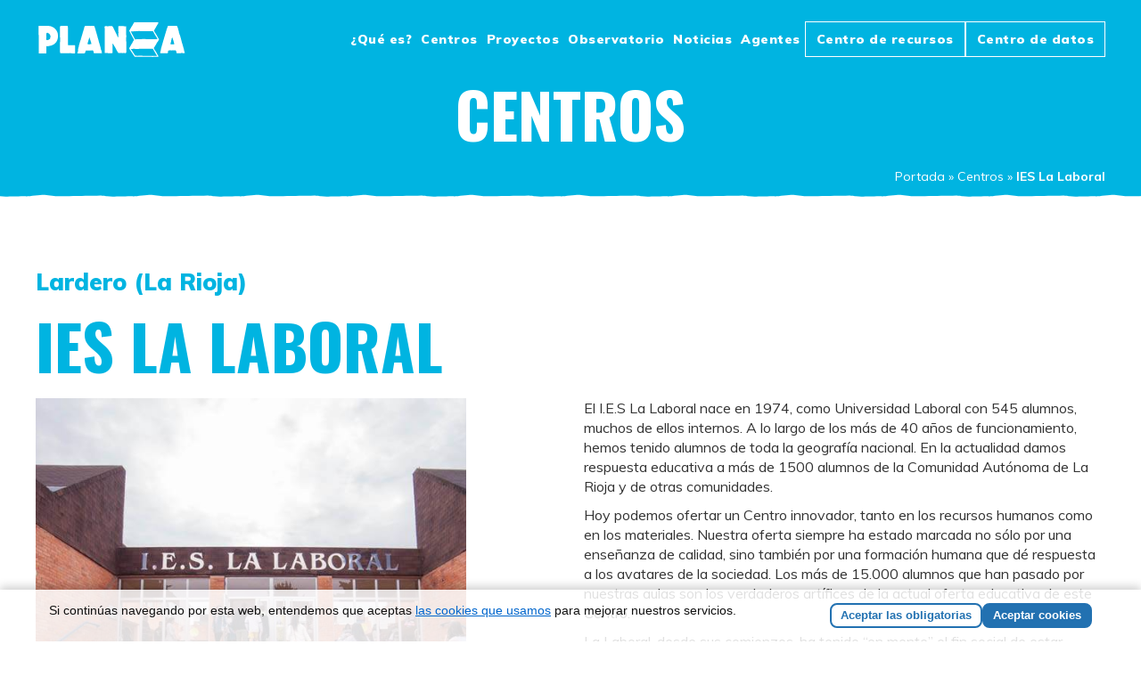

--- FILE ---
content_type: text/html; charset=UTF-8
request_url: https://redplanea.org/centro/ies-la-laboral/
body_size: 11590
content:
<!doctype html>
<html lang="es">
<head>
	<meta charset="UTF-8">
	<meta name="viewport" content="width=device-width, initial-scale=1">
	<link rel="profile" href="https://gmpg.org/xfn/11">

	<meta name='robots' content='index, follow, max-image-preview:large, max-snippet:-1, max-video-preview:-1' />

	<!-- This site is optimized with the Yoast SEO plugin v26.7 - https://yoast.com/wordpress/plugins/seo/ -->
	<title>IES La Laboral - Planea</title>
<link data-rocket-preload as="style" href="https://fonts.googleapis.com/css?family=Muli%3A400%2C700%2C900%7COswald%3A700&#038;display=swap" rel="preload">
<link href="https://fonts.googleapis.com/css?family=Muli%3A400%2C700%2C900%7COswald%3A700&#038;display=swap" media="print" onload="this.media=&#039;all&#039;" rel="stylesheet">
<noscript data-wpr-hosted-gf-parameters=""><link rel="stylesheet" href="https://fonts.googleapis.com/css?family=Muli%3A400%2C700%2C900%7COswald%3A700&#038;display=swap"></noscript>
	<link rel="canonical" href="https://redplanea.org/centro/ies-la-laboral/" />
	<meta property="og:locale" content="es_ES" />
	<meta property="og:type" content="article" />
	<meta property="og:title" content="IES La Laboral - Planea" />
	<meta property="og:description" content="La Laboral, desde sus comienzos, ha tenido “en mente” el fin social de estar abierto a cualquier alumno sin importar su procedencia geográfica o socio-económica. Siempre se ha enorgullecido de que en sus aulas han crecido y se han educado y formado alumnos de muy diferentes orígenes." />
	<meta property="og:url" content="https://redplanea.org/centro/ies-la-laboral/" />
	<meta property="og:site_name" content="Planea" />
	<meta property="article:modified_time" content="2024-02-15T11:33:46+00:00" />
	<meta name="twitter:card" content="summary_large_image" />
	<script type="application/ld+json" class="yoast-schema-graph">{"@context":"https://schema.org","@graph":[{"@type":"WebPage","@id":"https://redplanea.org/centro/ies-la-laboral/","url":"https://redplanea.org/centro/ies-la-laboral/","name":"IES La Laboral - Planea","isPartOf":{"@id":"https://redplanea.org/#website"},"datePublished":"2023-02-12T12:27:13+00:00","dateModified":"2024-02-15T11:33:46+00:00","breadcrumb":{"@id":"https://redplanea.org/centro/ies-la-laboral/#breadcrumb"},"inLanguage":"es","potentialAction":[{"@type":"ReadAction","target":["https://redplanea.org/centro/ies-la-laboral/"]}]},{"@type":"BreadcrumbList","@id":"https://redplanea.org/centro/ies-la-laboral/#breadcrumb","itemListElement":[{"@type":"ListItem","position":1,"name":"Portada","item":"https://redplanea.org/"},{"@type":"ListItem","position":2,"name":"Centros","item":"https://redplanea.org/centros/"},{"@type":"ListItem","position":3,"name":"IES La Laboral"}]},{"@type":"WebSite","@id":"https://redplanea.org/#website","url":"https://redplanea.org/","name":"Planea","description":"Red de arte y escuela","potentialAction":[{"@type":"SearchAction","target":{"@type":"EntryPoint","urlTemplate":"https://redplanea.org/?s={search_term_string}"},"query-input":{"@type":"PropertyValueSpecification","valueRequired":true,"valueName":"search_term_string"}}],"inLanguage":"es"}]}</script>
	<!-- / Yoast SEO plugin. -->


<link rel="alternate" title="oEmbed (JSON)" type="application/json+oembed" href="https://redplanea.org/wp-json/oembed/1.0/embed?url=https%3A%2F%2Fredplanea.org%2Fcentro%2Fies-la-laboral%2F" />
<link rel="alternate" title="oEmbed (XML)" type="text/xml+oembed" href="https://redplanea.org/wp-json/oembed/1.0/embed?url=https%3A%2F%2Fredplanea.org%2Fcentro%2Fies-la-laboral%2F&#038;format=xml" />
<style id='wp-img-auto-sizes-contain-inline-css' type='text/css'>
img:is([sizes=auto i],[sizes^="auto," i]){contain-intrinsic-size:3000px 1500px}
/*# sourceURL=wp-img-auto-sizes-contain-inline-css */
</style>
<style id='wp-block-library-inline-css' type='text/css'>
:root{--wp-block-synced-color:#7a00df;--wp-block-synced-color--rgb:122,0,223;--wp-bound-block-color:var(--wp-block-synced-color);--wp-editor-canvas-background:#ddd;--wp-admin-theme-color:#007cba;--wp-admin-theme-color--rgb:0,124,186;--wp-admin-theme-color-darker-10:#006ba1;--wp-admin-theme-color-darker-10--rgb:0,107,160.5;--wp-admin-theme-color-darker-20:#005a87;--wp-admin-theme-color-darker-20--rgb:0,90,135;--wp-admin-border-width-focus:2px}@media (min-resolution:192dpi){:root{--wp-admin-border-width-focus:1.5px}}.wp-element-button{cursor:pointer}:root .has-very-light-gray-background-color{background-color:#eee}:root .has-very-dark-gray-background-color{background-color:#313131}:root .has-very-light-gray-color{color:#eee}:root .has-very-dark-gray-color{color:#313131}:root .has-vivid-green-cyan-to-vivid-cyan-blue-gradient-background{background:linear-gradient(135deg,#00d084,#0693e3)}:root .has-purple-crush-gradient-background{background:linear-gradient(135deg,#34e2e4,#4721fb 50%,#ab1dfe)}:root .has-hazy-dawn-gradient-background{background:linear-gradient(135deg,#faaca8,#dad0ec)}:root .has-subdued-olive-gradient-background{background:linear-gradient(135deg,#fafae1,#67a671)}:root .has-atomic-cream-gradient-background{background:linear-gradient(135deg,#fdd79a,#004a59)}:root .has-nightshade-gradient-background{background:linear-gradient(135deg,#330968,#31cdcf)}:root .has-midnight-gradient-background{background:linear-gradient(135deg,#020381,#2874fc)}:root{--wp--preset--font-size--normal:16px;--wp--preset--font-size--huge:42px}.has-regular-font-size{font-size:1em}.has-larger-font-size{font-size:2.625em}.has-normal-font-size{font-size:var(--wp--preset--font-size--normal)}.has-huge-font-size{font-size:var(--wp--preset--font-size--huge)}.has-text-align-center{text-align:center}.has-text-align-left{text-align:left}.has-text-align-right{text-align:right}.has-fit-text{white-space:nowrap!important}#end-resizable-editor-section{display:none}.aligncenter{clear:both}.items-justified-left{justify-content:flex-start}.items-justified-center{justify-content:center}.items-justified-right{justify-content:flex-end}.items-justified-space-between{justify-content:space-between}.screen-reader-text{border:0;clip-path:inset(50%);height:1px;margin:-1px;overflow:hidden;padding:0;position:absolute;width:1px;word-wrap:normal!important}.screen-reader-text:focus{background-color:#ddd;clip-path:none;color:#444;display:block;font-size:1em;height:auto;left:5px;line-height:normal;padding:15px 23px 14px;text-decoration:none;top:5px;width:auto;z-index:100000}html :where(.has-border-color){border-style:solid}html :where([style*=border-top-color]){border-top-style:solid}html :where([style*=border-right-color]){border-right-style:solid}html :where([style*=border-bottom-color]){border-bottom-style:solid}html :where([style*=border-left-color]){border-left-style:solid}html :where([style*=border-width]){border-style:solid}html :where([style*=border-top-width]){border-top-style:solid}html :where([style*=border-right-width]){border-right-style:solid}html :where([style*=border-bottom-width]){border-bottom-style:solid}html :where([style*=border-left-width]){border-left-style:solid}html :where(img[class*=wp-image-]){height:auto;max-width:100%}:where(figure){margin:0 0 1em}html :where(.is-position-sticky){--wp-admin--admin-bar--position-offset:var(--wp-admin--admin-bar--height,0px)}@media screen and (max-width:600px){html :where(.is-position-sticky){--wp-admin--admin-bar--position-offset:0px}}

/*# sourceURL=wp-block-library-inline-css */
</style><style id='global-styles-inline-css' type='text/css'>
:root{--wp--preset--aspect-ratio--square: 1;--wp--preset--aspect-ratio--4-3: 4/3;--wp--preset--aspect-ratio--3-4: 3/4;--wp--preset--aspect-ratio--3-2: 3/2;--wp--preset--aspect-ratio--2-3: 2/3;--wp--preset--aspect-ratio--16-9: 16/9;--wp--preset--aspect-ratio--9-16: 9/16;--wp--preset--color--black: #000000;--wp--preset--color--cyan-bluish-gray: #abb8c3;--wp--preset--color--white: #ffffff;--wp--preset--color--pale-pink: #f78da7;--wp--preset--color--vivid-red: #cf2e2e;--wp--preset--color--luminous-vivid-orange: #ff6900;--wp--preset--color--luminous-vivid-amber: #fcb900;--wp--preset--color--light-green-cyan: #7bdcb5;--wp--preset--color--vivid-green-cyan: #00d084;--wp--preset--color--pale-cyan-blue: #8ed1fc;--wp--preset--color--vivid-cyan-blue: #0693e3;--wp--preset--color--vivid-purple: #9b51e0;--wp--preset--gradient--vivid-cyan-blue-to-vivid-purple: linear-gradient(135deg,rgb(6,147,227) 0%,rgb(155,81,224) 100%);--wp--preset--gradient--light-green-cyan-to-vivid-green-cyan: linear-gradient(135deg,rgb(122,220,180) 0%,rgb(0,208,130) 100%);--wp--preset--gradient--luminous-vivid-amber-to-luminous-vivid-orange: linear-gradient(135deg,rgb(252,185,0) 0%,rgb(255,105,0) 100%);--wp--preset--gradient--luminous-vivid-orange-to-vivid-red: linear-gradient(135deg,rgb(255,105,0) 0%,rgb(207,46,46) 100%);--wp--preset--gradient--very-light-gray-to-cyan-bluish-gray: linear-gradient(135deg,rgb(238,238,238) 0%,rgb(169,184,195) 100%);--wp--preset--gradient--cool-to-warm-spectrum: linear-gradient(135deg,rgb(74,234,220) 0%,rgb(151,120,209) 20%,rgb(207,42,186) 40%,rgb(238,44,130) 60%,rgb(251,105,98) 80%,rgb(254,248,76) 100%);--wp--preset--gradient--blush-light-purple: linear-gradient(135deg,rgb(255,206,236) 0%,rgb(152,150,240) 100%);--wp--preset--gradient--blush-bordeaux: linear-gradient(135deg,rgb(254,205,165) 0%,rgb(254,45,45) 50%,rgb(107,0,62) 100%);--wp--preset--gradient--luminous-dusk: linear-gradient(135deg,rgb(255,203,112) 0%,rgb(199,81,192) 50%,rgb(65,88,208) 100%);--wp--preset--gradient--pale-ocean: linear-gradient(135deg,rgb(255,245,203) 0%,rgb(182,227,212) 50%,rgb(51,167,181) 100%);--wp--preset--gradient--electric-grass: linear-gradient(135deg,rgb(202,248,128) 0%,rgb(113,206,126) 100%);--wp--preset--gradient--midnight: linear-gradient(135deg,rgb(2,3,129) 0%,rgb(40,116,252) 100%);--wp--preset--font-size--small: 13px;--wp--preset--font-size--medium: 20px;--wp--preset--font-size--large: 36px;--wp--preset--font-size--x-large: 42px;--wp--preset--spacing--20: 0.44rem;--wp--preset--spacing--30: 0.67rem;--wp--preset--spacing--40: 1rem;--wp--preset--spacing--50: 1.5rem;--wp--preset--spacing--60: 2.25rem;--wp--preset--spacing--70: 3.38rem;--wp--preset--spacing--80: 5.06rem;--wp--preset--shadow--natural: 6px 6px 9px rgba(0, 0, 0, 0.2);--wp--preset--shadow--deep: 12px 12px 50px rgba(0, 0, 0, 0.4);--wp--preset--shadow--sharp: 6px 6px 0px rgba(0, 0, 0, 0.2);--wp--preset--shadow--outlined: 6px 6px 0px -3px rgb(255, 255, 255), 6px 6px rgb(0, 0, 0);--wp--preset--shadow--crisp: 6px 6px 0px rgb(0, 0, 0);}:where(.is-layout-flex){gap: 0.5em;}:where(.is-layout-grid){gap: 0.5em;}body .is-layout-flex{display: flex;}.is-layout-flex{flex-wrap: wrap;align-items: center;}.is-layout-flex > :is(*, div){margin: 0;}body .is-layout-grid{display: grid;}.is-layout-grid > :is(*, div){margin: 0;}:where(.wp-block-columns.is-layout-flex){gap: 2em;}:where(.wp-block-columns.is-layout-grid){gap: 2em;}:where(.wp-block-post-template.is-layout-flex){gap: 1.25em;}:where(.wp-block-post-template.is-layout-grid){gap: 1.25em;}.has-black-color{color: var(--wp--preset--color--black) !important;}.has-cyan-bluish-gray-color{color: var(--wp--preset--color--cyan-bluish-gray) !important;}.has-white-color{color: var(--wp--preset--color--white) !important;}.has-pale-pink-color{color: var(--wp--preset--color--pale-pink) !important;}.has-vivid-red-color{color: var(--wp--preset--color--vivid-red) !important;}.has-luminous-vivid-orange-color{color: var(--wp--preset--color--luminous-vivid-orange) !important;}.has-luminous-vivid-amber-color{color: var(--wp--preset--color--luminous-vivid-amber) !important;}.has-light-green-cyan-color{color: var(--wp--preset--color--light-green-cyan) !important;}.has-vivid-green-cyan-color{color: var(--wp--preset--color--vivid-green-cyan) !important;}.has-pale-cyan-blue-color{color: var(--wp--preset--color--pale-cyan-blue) !important;}.has-vivid-cyan-blue-color{color: var(--wp--preset--color--vivid-cyan-blue) !important;}.has-vivid-purple-color{color: var(--wp--preset--color--vivid-purple) !important;}.has-black-background-color{background-color: var(--wp--preset--color--black) !important;}.has-cyan-bluish-gray-background-color{background-color: var(--wp--preset--color--cyan-bluish-gray) !important;}.has-white-background-color{background-color: var(--wp--preset--color--white) !important;}.has-pale-pink-background-color{background-color: var(--wp--preset--color--pale-pink) !important;}.has-vivid-red-background-color{background-color: var(--wp--preset--color--vivid-red) !important;}.has-luminous-vivid-orange-background-color{background-color: var(--wp--preset--color--luminous-vivid-orange) !important;}.has-luminous-vivid-amber-background-color{background-color: var(--wp--preset--color--luminous-vivid-amber) !important;}.has-light-green-cyan-background-color{background-color: var(--wp--preset--color--light-green-cyan) !important;}.has-vivid-green-cyan-background-color{background-color: var(--wp--preset--color--vivid-green-cyan) !important;}.has-pale-cyan-blue-background-color{background-color: var(--wp--preset--color--pale-cyan-blue) !important;}.has-vivid-cyan-blue-background-color{background-color: var(--wp--preset--color--vivid-cyan-blue) !important;}.has-vivid-purple-background-color{background-color: var(--wp--preset--color--vivid-purple) !important;}.has-black-border-color{border-color: var(--wp--preset--color--black) !important;}.has-cyan-bluish-gray-border-color{border-color: var(--wp--preset--color--cyan-bluish-gray) !important;}.has-white-border-color{border-color: var(--wp--preset--color--white) !important;}.has-pale-pink-border-color{border-color: var(--wp--preset--color--pale-pink) !important;}.has-vivid-red-border-color{border-color: var(--wp--preset--color--vivid-red) !important;}.has-luminous-vivid-orange-border-color{border-color: var(--wp--preset--color--luminous-vivid-orange) !important;}.has-luminous-vivid-amber-border-color{border-color: var(--wp--preset--color--luminous-vivid-amber) !important;}.has-light-green-cyan-border-color{border-color: var(--wp--preset--color--light-green-cyan) !important;}.has-vivid-green-cyan-border-color{border-color: var(--wp--preset--color--vivid-green-cyan) !important;}.has-pale-cyan-blue-border-color{border-color: var(--wp--preset--color--pale-cyan-blue) !important;}.has-vivid-cyan-blue-border-color{border-color: var(--wp--preset--color--vivid-cyan-blue) !important;}.has-vivid-purple-border-color{border-color: var(--wp--preset--color--vivid-purple) !important;}.has-vivid-cyan-blue-to-vivid-purple-gradient-background{background: var(--wp--preset--gradient--vivid-cyan-blue-to-vivid-purple) !important;}.has-light-green-cyan-to-vivid-green-cyan-gradient-background{background: var(--wp--preset--gradient--light-green-cyan-to-vivid-green-cyan) !important;}.has-luminous-vivid-amber-to-luminous-vivid-orange-gradient-background{background: var(--wp--preset--gradient--luminous-vivid-amber-to-luminous-vivid-orange) !important;}.has-luminous-vivid-orange-to-vivid-red-gradient-background{background: var(--wp--preset--gradient--luminous-vivid-orange-to-vivid-red) !important;}.has-very-light-gray-to-cyan-bluish-gray-gradient-background{background: var(--wp--preset--gradient--very-light-gray-to-cyan-bluish-gray) !important;}.has-cool-to-warm-spectrum-gradient-background{background: var(--wp--preset--gradient--cool-to-warm-spectrum) !important;}.has-blush-light-purple-gradient-background{background: var(--wp--preset--gradient--blush-light-purple) !important;}.has-blush-bordeaux-gradient-background{background: var(--wp--preset--gradient--blush-bordeaux) !important;}.has-luminous-dusk-gradient-background{background: var(--wp--preset--gradient--luminous-dusk) !important;}.has-pale-ocean-gradient-background{background: var(--wp--preset--gradient--pale-ocean) !important;}.has-electric-grass-gradient-background{background: var(--wp--preset--gradient--electric-grass) !important;}.has-midnight-gradient-background{background: var(--wp--preset--gradient--midnight) !important;}.has-small-font-size{font-size: var(--wp--preset--font-size--small) !important;}.has-medium-font-size{font-size: var(--wp--preset--font-size--medium) !important;}.has-large-font-size{font-size: var(--wp--preset--font-size--large) !important;}.has-x-large-font-size{font-size: var(--wp--preset--font-size--x-large) !important;}
/*# sourceURL=global-styles-inline-css */
</style>

<style id='classic-theme-styles-inline-css' type='text/css'>
/*! This file is auto-generated */
.wp-block-button__link{color:#fff;background-color:#32373c;border-radius:9999px;box-shadow:none;text-decoration:none;padding:calc(.667em + 2px) calc(1.333em + 2px);font-size:1.125em}.wp-block-file__button{background:#32373c;color:#fff;text-decoration:none}
/*# sourceURL=/wp-includes/css/classic-themes.min.css */
</style>

<link data-minify="1" rel='stylesheet' id='style-css' href='https://redplanea.org/wp-content/cache/min/1/wp-content/themes/planea/style.css?ver=1768823589' type='text/css' media='all' />
<link rel='stylesheet' id='slick.css-css' href='https://redplanea.org/wp-content/themes/planea/assets/css/slick.min.css' type='text/css' media='all' />
<link data-minify="1" rel='stylesheet' id='magnific-popup-css-css' href='https://redplanea.org/wp-content/cache/min/1/wp-content/themes/planea/assets/css/magnific-popup.css?ver=1768823636' type='text/css' media='all' />
<script type="text/javascript" src="https://redplanea.org/wp-includes/js/jquery/jquery.min.js" id="jquery-core-js"></script>
<script type="text/javascript" src="https://redplanea.org/wp-includes/js/jquery/jquery-migrate.min.js" id="jquery-migrate-js"></script>
<link rel="https://api.w.org/" href="https://redplanea.org/wp-json/" />
	

	<link rel="icon" href="https://redplanea.org/wp-content/uploads/2020/03/cropped-planea-favicon-32x32.png" sizes="32x32" />
<link rel="icon" href="https://redplanea.org/wp-content/uploads/2020/03/cropped-planea-favicon-192x192.png" sizes="192x192" />
<link rel="apple-touch-icon" href="https://redplanea.org/wp-content/uploads/2020/03/cropped-planea-favicon-180x180.png" />
<meta name="msapplication-TileImage" content="https://redplanea.org/wp-content/uploads/2020/03/cropped-planea-favicon-270x270.png" />
<meta name="generator" content="WP Rocket 3.20.2" data-wpr-features="wpr_minify_css wpr_desktop" /></head>

<body class="wp-singular centers-template-default single single-centers postid-2882 wp-theme-planea">
	
		<div data-rocket-location-hash="54257ff4dc2eb7aae68fa23eb5f11e06" id="page" class="site">

		<header data-rocket-location-hash="134a3bb568c5bf9fe55780822d95b87a" id="masthead" class="site-header bg-cover" style="" itemtype="https://schema.org/WPHeader" itemscope="itemscope">

			<div data-rocket-location-hash="905dbd64323d49da63812eecfef393dd" class="site-header-inner">				
				<div data-rocket-location-hash="9f20bfa19aac70587dcf6a801fee201e" class="odisea-container">		
					<div class="main-header-container">
					
						<div class="site-branding" itemscope="itemscope" itemtype="https://schema.org/Organization">

							
								<a href="https://redplanea.org/" class="site-title" rel="home" itemprop="url">

									<img class="site-logo regular-logo" src="https://redplanea.org/wp-content/themes/planea/assets/images/svg/logo.svg" alt="Planea">

								</a>							

							
						</div><!-- .site-branding -->
						

												<nav class="navigation-accessibility" id="site-navigation-main" aria-label="Site Navigation" itemtype="https://schema.org/SiteNavigationElement" itemscope="itemscope">
							<ul id="menu-main" class="odisea-menu main-header-menu"><li id="menu-item-310" class="menu-item menu-item-type-post_type menu-item-object-page menu-item-310"><a href="https://redplanea.org/que-es-planea/">¿Qué es?</a></li>
<li id="menu-item-88" class="menu-item menu-item-type-post_type menu-item-object-page menu-item-88"><a href="https://redplanea.org/centros/">Centros</a></li>
<li id="menu-item-1454" class="menu-item menu-item-type-post_type menu-item-object-page menu-item-1454"><a href="https://redplanea.org/proyectos/">Proyectos</a></li>
<li id="menu-item-1820" class="menu-item menu-item-type-post_type menu-item-object-page menu-item-1820"><a href="https://redplanea.org/observatorio/">Observatorio</a></li>
<li id="menu-item-86" class="menu-item menu-item-type-post_type menu-item-object-page current_page_parent menu-item-86"><a href="https://redplanea.org/noticias/">Noticias</a></li>
<li id="menu-item-464" class="menu-item menu-item-type-post_type menu-item-object-page menu-item-464"><a href="https://redplanea.org/agentes/">Agentes</a></li>
<li id="menu-item-3186" class="menu-item-especial menu-item menu-item-type-custom menu-item-object-custom menu-item-3186"><a target="_blank" href="https://redplanea.org/recursos/">Centro de recursos</a></li>
<li id="menu-item-3187" class="menu-item-especial menu-item menu-item-type-custom menu-item-object-custom menu-item-3187"><a target="_blank" href="https://datos.redplanea.org/">Centro de datos</a></li>
</ul>						</nav>

												<div class="mobile-menu-buttons">
							<button type="button" id="menu_toggle" class="menu-toggle">
								<span class="screen-reader-text">Menu principal</span>
								<img class="icon-bar" src="https://redplanea.org/wp-content/themes/planea/assets/images/svg/icon-bar-1.svg">
								<img class="icon-bar" src="https://redplanea.org/wp-content/themes/planea/assets/images/svg/icon-bar-2.svg">
								<img class="icon-bar" src="https://redplanea.org/wp-content/themes/planea/assets/images/svg/icon-bar-3.svg">
							</button>
						</div>
						
					</div>
				</div>
			</div>

			<div data-rocket-location-hash="ead6c5a2c884d299ec2ea6d5ce8e024f" class="mobile-header">
				<div data-rocket-location-hash="1305cf828c39066ac9fede90594e923a" class="odisea-container">
					<div class="mobile-header__logo">
						<a href="https://redplanea.org/" class="site-title" rel="home" itemprop="url"><img class="" src="https://redplanea.org/wp-content/themes/planea/assets/images/svg/logo.svg" alt="Planea"></a>
					</div>

										<nav class="navigation-accessibility" id="site-navigation" aria-label="Site Navigation" itemtype="https://schema.org/SiteNavigationElement" itemscope="itemscope">
						<ul id="menu-main-1" class="odisea-menu main-header-menu"><li class="menu-item menu-item-type-post_type menu-item-object-page menu-item-310"><a href="https://redplanea.org/que-es-planea/">¿Qué es?</a></li>
<li class="menu-item menu-item-type-post_type menu-item-object-page menu-item-88"><a href="https://redplanea.org/centros/">Centros</a></li>
<li class="menu-item menu-item-type-post_type menu-item-object-page menu-item-1454"><a href="https://redplanea.org/proyectos/">Proyectos</a></li>
<li class="menu-item menu-item-type-post_type menu-item-object-page menu-item-1820"><a href="https://redplanea.org/observatorio/">Observatorio</a></li>
<li class="menu-item menu-item-type-post_type menu-item-object-page current_page_parent menu-item-86"><a href="https://redplanea.org/noticias/">Noticias</a></li>
<li class="menu-item menu-item-type-post_type menu-item-object-page menu-item-464"><a href="https://redplanea.org/agentes/">Agentes</a></li>
<li class="menu-item-especial menu-item menu-item-type-custom menu-item-object-custom menu-item-3186"><a target="_blank" href="https://redplanea.org/recursos/">Centro de recursos</a></li>
<li class="menu-item-especial menu-item menu-item-type-custom menu-item-object-custom menu-item-3187"><a target="_blank" href="https://datos.redplanea.org/">Centro de datos</a></li>
</ul>					</nav>

					
				</div><!-- odisea-container -->
			</div>
		</header><!-- #masthead -->

		
		<div data-rocket-location-hash="595d943ee05848cdfea111ae6e6fbd83" id="content" class="site-content">

			<div data-rocket-location-hash="f45e01e090e4b562971d50b32e5d5430" class="header-special">
	<div class="odisea-container">
		<div class="header-special-in">
			
											<span class="h1 header-special__title">Centros</span>	

						
				
			<div class="breadcrumbs"><span><span><a href="https://redplanea.org/">Portada</a></span> » <span><a href="https://redplanea.org/centros/">Centros</a></span> » <span class="breadcrumb_last" aria-current="page">IES La Laboral</span></span></div>	

		</div>
	</div>
</div>
	
			<div class="odisea-container">
					
	<div class="grid">
		<div id="primary" class="content-area primary col-12 col-desktop-12">
			<main id="main" class="site-main">

				
	<article class="content-column">
		
		
<header class="entry-header grid">
	<div class="col-desktop-wide-6 col-desktop-9 col-12">
		<div class="entry__attribubte">Lardero (La Rioja)</div>		<h1 class="h1 entry-title">IES La Laboral</h1>
	</div>
</header><!-- .entry-header -->		
		<div class="entry-content grid">

			
				<div class="col-desktop-wide-5 col-desktop-6 col-12">
					<figure class="entry__featured-image bg-cover" style="background-image:url(https://redplanea.org/wp-content/uploads/2023/02/Lalaboral95_date26062014.jpeg)"></figure>
										
	<div class="entry__center-info">
		
					<div class="center-info__item">
				<span class="center-info__item-name">Territorio:</span>
				<div class="center-info__item-list">
											<span>La Rioja</span>
									</div>
			</div>
		
					<div class="center-info__item">
				<span class="center-info__item-name">Centro:</span>
				<div class="center-info__item-list">
											<span>Centro colaborador</span>
									</div>
			</div>
		
					<div class="center-info__item">
				<span class="center-info__item-name">Niveles:</span>
				<div class="center-info__item-list">
											<span>Secundaria</span>
									</div>
			</div>
				
	</div>


	
					<ul class="entry__extra-info"><li><i class="icon-address"></i><span>Avda. de La Rioja, 6 26140 Lardero La Rioja</span></li><li><a href="https://ieslalaboral.larioja.edu.es/" target="_blank"><i class="icon-website"></i><span>https://ieslalaboral.larioja.edu.es/</span></a></li><li><a href="https://twitter.com/ieslalaboral" target="_blank"><i class="icon-twitter"></i><span>@ieslalaboral</span></a></li></ul>
	
										
				</div>
				
				<div class="offset-desktop-6 col-desktop-6 col-12">
					
										<div class="main-text"><p><span style="font-weight: 400;">El I.E.S La Laboral nace en 1974, como Universidad Laboral con 545 alumnos, muchos de ellos internos. A lo largo de los más de 40 años de funcionamiento, hemos tenido alumnos de toda la geografía nacional. En la actualidad damos respuesta educativa a más de 1500 alumnos de la Comunidad Autónoma de La Rioja y de otras comunidades.</span></p>
<p><span style="font-weight: 400;">Hoy podemos ofertar un Centro innovador, tanto en los recursos humanos como en los materiales. Nuestra oferta siempre ha estado marcada no sólo por una enseñanza de calidad, sino también por una formación humana que dé respuesta a los avatares de la sociedad. </span><span style="font-weight: 400;">Los más de 15.000 alumnos que han pasado por nuestras aulas son los verdaderos artífices de la actual oferta educativa de este Centro.</span></p>
<p><span style="font-weight: 400;">La Laboral, desde sus comienzos, ha tenido “en mente” el fin social de estar abierto a cualquier alumno sin importar su procedencia geográfica o socio-económica. Siempre se ha enorgullecido de que en sus aulas han crecido y se han educado y formado alumnos de muy diferentes orígenes. Últimamente, esta apertura, al tratarse de un centro público y dada su zona de influencia, hace posible la formación de alumnos de un gran abanico de nacionalidades y de diferentes clases sociales que está dando una rica variedad educativa, que tanto padres como alumnos aceptan como positiva para las generaciones de alumnos que pasan por “La Laboral”.</span></p>
<p><span style="font-weight: 400;">Los principios educativos y los objetivos pedagógicos en que se basa nuestra labor educativa contemplan los valores básicos de nuestra cultura integradora y la convivencia social. </span><span style="font-weight: 400;">La función docente pretende un desarrollo de los valores de integración y avance social, conjugándolo con un desarrollo de los valores intelectuales de todos los alumnos.</span></p>
</div>				</div>	
						
		</div><!-- .entry-content -->

	</article>
			</main>
		</div>
	</div>

	
			
<section class="section-big proyectos-related">
	<div class="odisea-container">
		<div class="proyectos-related__header">
			<div class="grid">                
                <div class="col-desktop-wide-4 col-12">
					<h3 class="h2 section__title section__title-big proyectos-title">Proyectos</h3>
				</div>
				<div class="col-desktop-wide-8 col-12">
					<div class="section__description">Cada año se ponen en marcha proyectos de arte y escuela con duraciones variables y que plantean un resultado visible hacia final de curso. Los proyectos implican formación docente, intervención en el aula y creación de obras arísticas colaborativas.</div>
				</div>
			</div>
		</div>

					
			<div class="grid-flex grid__proyects grid__proyects-featured">
				
				
<article itemtype="https://schema.org/CollegeOrUniversity" itemscope="itemscope" class="grid__block post-1585 activities type-activities status-publish hentry proyects_category-arte-y-ciencia proyects_category-arte-tecnologia proyects_category-artes-visuales proyects_category-juego">
	
	<div class="block__header">
		 <a class="block__header-link" href="https://redplanea.org/proyecto/jugando-con-datos/" title="Jugando con Datos">
		 	<div class="block__image bg-cover" style="background-image:url(https://redplanea.org/wp-content/uploads/2022/02/JUGANDO-CON-DATOS.jpg)">
		 	</div>

		 </a>
	</div>
    

    <div class="block__content">		

		
	<div class="block__meta entry__meta">
		<div class="meta__attribute icon-text">	

			<i class="icon icon-paper-plane"></i><a href="?categoria=arte-y-ciencia">Arte y Ciencia</a>, <a href="?categoria=arte-tecnologia">Arte y Tecnología</a>, <a href="?categoria=artes-visuales">Artes visuales</a>, <a href="?categoria=juego">Juego</a>
		</div>	
	</div> 

		
        <h2 class="h2 block__title" itemprop="headline">
        	<a href="https://redplanea.org/proyecto/jugando-con-datos/">Jugando con Datos</a>
        </h2>
		


        <div class="block__text">
			Jugando con Datos: arte y redes sociales se dirige a centros de educación secundaria de la Comunidad Valenciana. La propuesta creada por el artista Diego Díaz, explora desde una perspectiva creativa el papel de los datos en la sociedad actual.		</div>

		
    </div>

</article>
        	 </div>
        

            </div>
</section>

	
	

	
	

		
		</div><!-- odisea-container  -->
	</div><!-- #content -->
	
				<section data-rocket-location-hash="af7068a1bb52cf2dde90a11b6f8d33b5" class="section newsletter-section">
			<div class="odisea-container">

			<!-- Begin Mailchimp Signup Form -->
			<form action="https://redplanea.us19.list-manage.com/subscribe/post?u=f1813063dd6f4affece16dac6&amp;id=6359ba1e84&amp;f_id=0048b1e7f0" method="post" id="mc-embedded-subscribe-form" name="mc-embedded-subscribe-form" class="validate" target="_blank">
				<div class="newsletter__header">
					<span class="newsletter__title">NEWSLETTER</span>
					<div class="newsletter__inputs">
						<p class="newsletter__email mc-field-group">
							<label for="mce-EMAIL"></label>
							<input type="email" name="EMAIL" class="required email" id="mce-EMAIL" required="" value="" placeholder="Introduce tu mail">
						</p>

						<p class="newsletter__submit">
							<input type="submit" name="subscribe" id="mc-embedded-subscribe" class="button" value="Subscribe">
						</p>
					</div>
				</div>

				<div id="mergeRow-gdpr" class="mergeRow gdpr-mergeRow content__gdprBlock mc-field-group newsletter__rgpd">
					<div class="content__gdpr">
						<fieldset class="mc_fieldset gdprRequired mc-field-group" name="interestgroup_field">		
							<label class="checkbox subfield" for="gdpr51475">
								<input type="checkbox" id="gdpr_51475" name="gdpr[51475]" class="gdpr" value="Y">
								<span>He leído y acepto los <a href="https://redplanea.org/textos-legales/" target="_blank">términos y condiciones</a></span> 
							</label>
						</fieldset>
					</div>
				</div>

				<ol class="rgpd-box">
					<li>Responsable de los datos: ZEMOS98 Sociedad Cooperativa Andaluza SCA. CIF: F90135211</li>
					<li>Finalidad de los datos: enviar boletines con nuestras actividades y novedades.</li>
					<li>Legitimación: tu consentimiento expreso.</li>
					<li>Destinatario: utilizamos MailChimp, una plataforma de e-mail marketing estadounidense que cumple el acuerdo de Privacy Shield entre la UE y EEUU.</li>
					<li>Derechos: tienes derecho al <a target="_blank" href="textos-legales/">acceso, rectificación, supresión, limitación, portabilidad y olvido de sus datos</a>.</li>
				</ol>

				<div id="mce-responses" class="clear">
					<div class="response" id="mce-error-response" style="display:none"></div>
					<div class="response" id="mce-success-response" style="display:none"></div>
				</div>    
				<div style="position: absolute; left: -5000px;" aria-hidden="true"><input type="text" name="b_f1813063dd6f4affece16dac6_6359ba1e84" tabindex="-1" value=""></div>
				
			</form>
			<script type="text/javascript" src="//s3.amazonaws.com/downloads.mailchimp.com/js/mc-validate.js"></script><script type="text/javascript">(function($) {window.fnames = new Array(); window.ftypes = new Array();fnames[0]='EMAIL';ftypes[0]='email';fnames[2]='LNAME';ftypes[2]='text';fnames[5]='BIRTHDAY';ftypes[5]='birthday';/*
				 * Translated default messages for the $ validation plugin.
				 * Locale: ES
				 */
				$.extend($.validator.messages, {
				  required: "Este campo es obligatorio.",
				  remote: "Por favor, rellena este campo.",
				  email: "Por favor, escribe una dirección de correo válida",
				  url: "Por favor, escribe una URL válida.",
				  date: "Por favor, escribe una fecha válida.",
				  dateISO: "Por favor, escribe una fecha (ISO) válida.",
				  number: "Por favor, escribe un número entero válido.",
				  digits: "Por favor, escribe sólo dígitos.",
				  creditcard: "Por favor, escribe un número de tarjeta válido.",
				  equalTo: "Por favor, escribe el mismo valor de nuevo.",
				  accept: "Por favor, escribe un valor con una extensión aceptada.",
				  maxlength: $.validator.format("Por favor, no escribas más de {0} caracteres."),
				  minlength: $.validator.format("Por favor, no escribas menos de {0} caracteres."),
				  rangelength: $.validator.format("Por favor, escribe un valor entre {0} y {1} caracteres."),
				  range: $.validator.format("Por favor, escribe un valor entre {0} y {1}."),
				  max: $.validator.format("Por favor, escribe un valor menor o igual a {0}."),
				  min: $.validator.format("Por favor, escribe un valor mayor o igual a {0}.")
				});}(jQuery));var $mcj = jQuery.noConflict(true);</script>
			</div>
		</section>
		<!--End mc_embed_signup-->


	<footer id="colophon" class="site-footer">
		<div class="site-footer__top">
			<div class="odisea-container">
				<div class="site-footer__top-in">
					<h3 class="h4"><a href="https://redplanea.org/contacto/">¡Contacta con nosotros!</a></h3>
					<ul class="list-social list-social-plane social"><li><a href="https://twitter.com/redplanea" target="_blank"><i class="icon-twitter"></i></a></li><li><a href="https://www.instagram.com/redplanea/" target="_blank"><i class="icon-instagram"></i></a></li><li><a href="https://redplanea.org/newsletter/" target="_blank"><i class="icon-newspaper"></i></a></li><li><a href="https://www.youtube.com/channel/UCUB_7YZEDIrmJugQ1wp7hrg/videos" target="_blank"><i class="icon-youtube"></i></a></li></ul>					<form role="search" method="get" class="search-form" action="https://redplanea.org/">
				<label>
					<span class="screen-reader-text">Buscar:</span>
					<input type="search" class="search-field" placeholder="Buscar &hellip;" value="" name="s" />
				</label>
				<input type="submit" class="search-submit" value="Buscar" />
			</form>				</div>	
			</div>
		</div>


		<div class="site-footer__box">
			<div class="odisea-container">
				<div class="logos-file-1">
					<div class="grid-flex grid__logos grid__logos-1">
						<div class="logo-item logo-carasso">
							<a href="https://www.fondationcarasso.org/es/" target="_blank">
								<img class="" src="https://redplanea.org/wp-content/themes/planea/assets/images/svg/logo-carasso.svg" alt="Carasso - Daniel y Nina">
							</a>
						</div>
						<div class="logo-item logo-generalitat">
							<a href="https://www.consorcimuseus.gva.es/master-permea-va/" target="_blank">
								<img class="" src="https://redplanea.org/wp-content/themes/planea/assets/images/svg/2-Generalitat.svg" alt="Generalitat Valenciana">
							</a>
						</div>
						<div class="logo-item logo-consorci">
							<a href="https://www.consorcimuseus.gva.es/master-permea-va/" target="_blank">
								<img class="" src="https://redplanea.org/wp-content/themes/planea/assets/images/svg/logo-museos.svg" alt="Consorci de museus de la Comunitat Valenciana">
							</a>
						</div>
						<div class="logo-item logo-permea">
							<a href="https://www.consorcimuseus.gva.es/master-permea-va/" target="_blank">	
								<img class="" src="https://redplanea.org/wp-content/themes/planea/assets/images/svg/logo-permea.svg" alt="PERMEA">
							</a>
						</div>
						<div class="logo-item logo-upv">
							<a href="https://www.upv.es/" target="_blank">	
								<img class="" src="https://redplanea.org/wp-content/themes/planea/assets/images/upv.png" alt="UPV">
							</a>
						</div>
					</div>
					<div class="grid-flex grid__logos">
						<div class="logo-item logo-pedagogias">
							<a href="http://www.pedagogiasinvisibles.es/" target="_blank">
								<img class="" src="https://redplanea.org/wp-content/themes/planea/assets/images/svg/logo-pedagogias.svg" alt="Pedagogías invisibles - arte más educación">
							</a>
						</div>
						<div class="logo-item logo-rexenerando">
							<a href="https://rexenerando.com/" target="_blank">
								<img class="" src="https://redplanea.org/wp-content/themes/planea/assets/images/7-rexenerando-blanco.png" alt="Rexenerando S. Coop.">
							</a>
						</div>
						<div class="logo-item logo-esbaluard">
							<a href="https://www.esbaluard.org/" target="_blank">
								<img class="" src="https://redplanea.org/wp-content/themes/planea/assets/images/8-esbaluar-museu-blanco.png" alt="Fundació Es Baluard Museu d’Art Contemporani">
							</a>
						</div>
						<div class="logo-item logo-zemos">
							<a href="http://www.zemos98.org" target="_blank">
								<img class="" src="https://redplanea.org/wp-content/themes/planea/assets/images/svg/zemos-logo-blanco.svg" alt="ZEMOS 98">
							</a>
						</div>
					</div>
				</div>

				<div class="footer-colaboran">
					<span class="colaboran__titulo">Colaboran</span>
					<div class="grid-flex grid__logos">
						<div class="logo-item logo-madrid">
							<a href="https://www.comunidad.madrid/" target="_blank">
								<img class="" src="https://redplanea.org/wp-content/themes/planea/assets/images/svg/10-ComMadrid.svg" alt="Comunidad de Madrid">
							</a>
						</div>
						<div class="logo-item logo-galicia">
							<a href="https://educacioneciencia.xunta.gal/" target="_blank">
								<img class="" src="https://redplanea.org/wp-content/themes/planea/assets/images/svg/11-Xunta.svg" alt="Xunta de Galicia">
							</a>
						</div>
						<div class="logo-item logo-baleares">
							<a href="https://www.caib.es/webgoib/educacio" target="_blank">
								<img class="" src="https://redplanea.org/wp-content/themes/planea/assets/images/svg/12-Govern.svg" alt="Govern de les illes balears">
							</a>
						</div>
						<div class="logo-item logo-sie">
							<a href="https://www.caib.es/sites/sie/ca/telafon_i_adreaa/?campa=yes" target="_blank">
								<img class="" src="https://redplanea.org/wp-content/themes/planea/assets/images/svg/13-SIE.svg" alt="Servei d'Innovació Educativa">
							</a>
						</div>
						<div class="logo-item logo-andalucia">
							<a href="https://www.juntadeandalucia.es/organismos/desarrolloeducativoyformacionprofesional.html" target="_blank">
								<img class="" src="https://redplanea.org/wp-content/themes/planea/assets/images/svg/13-junta-andalucia.svg" alt="Junta de Andalucía">
							</a>
						</div>
					</div>
				</div>
			</div><!-- container -->
		</div><!-- site-footer__box -->
		
		<div class="site-footer__bottom">
			<div class="odisea-container">
				<div class="grid-flex">
					<div class="licencia">
						<img src="https://redplanea.org/wp-content/themes/planea/assets/images/cc.jpg" alt="Creative Commons">
						<p>Esta obra está bajo una Licencia Creative Commons Atribución-NoComercial-SinDerivar 4.0 Internacional</p>
					</div>
					<div class="copyright">
						<span>2026 &#169; <strong>PLANEA. RED DE ARTE Y ESCUELA</strong></span>
						<span class="copyright-item"><a href="https://redplanea.org/creditos/" >Créditos</a></span>
						<span class="copyright-item"><a href="https://redplanea.org/textos-legales/">Legal</a></span>
					</div>
					
				</div>
			</div>
		</div>
	</footer><!-- #colophon -->
</div><!-- #page -->

<script type="speculationrules">
{"prefetch":[{"source":"document","where":{"and":[{"href_matches":"/*"},{"not":{"href_matches":["/wp-*.php","/wp-admin/*","/wp-content/uploads/*","/wp-content/*","/wp-content/plugins/*","/wp-content/themes/planea/*","/*\\?(.+)"]}},{"not":{"selector_matches":"a[rel~=\"nofollow\"]"}},{"not":{"selector_matches":".no-prefetch, .no-prefetch a"}}]},"eagerness":"conservative"}]}
</script>
<script>
		
var machete_cookies_bar_html = '<span id="machete_cookie_warning_text" class="machete_cookie_warning_text">Si continúas navegando por esta web, entendemos que aceptas <a href="/textos-legales/" style="color: #007FFF">las cookies que usamos</a> para mejorar nuestros servicios.</span> <button id="machete_accept_cookie_btn_partial" class="machete_accept_cookie_btn partial">Aceptar las obligatorias</button> <button id="machete_accept_cookie_btn" class="machete_accept_cookie_btn">Aceptar cookies</button>';
var machete_cookies_configbar_html = '<div id="machete_cookie_config_btn\" class=\"machete_cookie_config_btn\">Cookies</div>';
var machete_cookies_bar_stylesheet = 'https://redplanea.org/wp-content/plugins/machete/inc/cookies/css/new_light.css';

(function(){
	if ( typeof machete_cookies_bar_stylesheet === 'undefined') return;
	var s = document.createElement('script'); s.type = 'text/javascript';
	s.defer = true; s.src = 'https://redplanea.org/wp-content/plugins/machete/inc/cookies/js/cookies_bar_js.min.js';
	var body = document.getElementsByTagName('body')[0];
	body.appendChild(s);
})();
</script>
		<script type="text/javascript" src="https://redplanea.org/wp-content/themes/planea/assets/js/slick.min.js" id="slick-js-js"></script>
<script type="text/javascript" src="https://redplanea.org/wp-content/themes/planea/assets/js/jquery.magnific-popup.min.js" id="magnific-js-js"></script>
<script type="text/javascript" src="https://redplanea.org/wp-content/themes/planea/assets/js/rellax.min.js" id="rellax-js-js"></script>
<script type="text/javascript" src="https://redplanea.org/wp-content/themes/planea/assets/js/custom.js" id="custom-js-js"></script>

<script>var rocket_beacon_data = {"ajax_url":"https:\/\/redplanea.org\/wp-admin\/admin-ajax.php","nonce":"a16b1e748c","url":"https:\/\/redplanea.org\/centro\/ies-la-laboral","is_mobile":false,"width_threshold":1600,"height_threshold":700,"delay":500,"debug":null,"status":{"atf":true,"lrc":true,"preconnect_external_domain":true},"elements":"img, video, picture, p, main, div, li, svg, section, header, span","lrc_threshold":1800,"preconnect_external_domain_elements":["link","script","iframe"],"preconnect_external_domain_exclusions":["static.cloudflareinsights.com","rel=\"profile\"","rel=\"preconnect\"","rel=\"dns-prefetch\"","rel=\"icon\""]}</script><script data-name="wpr-wpr-beacon" src='https://redplanea.org/wp-content/plugins/wp-rocket/assets/js/wpr-beacon.min.js' async></script></body>
</html>

<!-- This website is like a Rocket, isn't it? Performance optimized by WP Rocket. Learn more: https://wp-rocket.me - Debug: cached@1769618836 -->

--- FILE ---
content_type: image/svg+xml
request_url: https://redplanea.org/wp-content/themes/planea/assets/images/svg/icon-bar-1.svg
body_size: 633
content:
<?xml version="1.0" encoding="utf-8"?>
<!-- Generator: Adobe Illustrator 23.0.5, SVG Export Plug-In . SVG Version: 6.00 Build 0)  -->
<svg version="1.1" id="Capa_1" xmlns="http://www.w3.org/2000/svg" xmlns:xlink="http://www.w3.org/1999/xlink" x="0px" y="0px"
	 viewBox="0 0 47.8 6.2" style="enable-background:new 0 0 47.8 6.2;" xml:space="preserve">
<style type="text/css">
	.st0{fill-rule:evenodd;clip-rule:evenodd;fill:#FFFFFF;}
</style>
<path class="st0" d="M46.5,4.2c0-0.1,0.1-0.2,0.1-0.3l-0.1,0C46.8,2.4,46.1,1,45.2,1c-0.9,0-1.7-0.1-2.6-0.1c-0.6,0-1.1,0.1-1.7,0.1
	c-0.2,0-0.3,0-0.5,0c-0.4,0.3-2.7,0-3.5,0c-2.1,0-7.5-0.1-9.6-0.1c-1.7,0-6-0.1-7.7-0.1c-2.1,0-5.9,0-8,0H6.2C6.1,0.9,6.1,1,6,1.1
	C5.5,1.4,5,1.4,4.6,1c0,0-0.1-0.1-0.1-0.1H3.7c-0.6,0-1.3,0.1-1.9,0C1.2,0.7,0.8,1.4,0.5,2.3h0c0,0,0,0,0,0c0,0.1-0.1,0.2-0.1,0.3
	l0.1,0C0.2,4,0.9,5.5,1.8,5.5c0.9,0,1.7,0.1,2.6,0.1c0.6,0,1.1-0.1,1.7-0.1c0.2,0,0.3,0,0.5,0c0.4-0.3,2.7,0,3.5,0
	c2.1,0,8.1,0.1,10.3,0.1c1.7,0,6,0.1,7.7,0.1c2.1,0,5.3,0,7.4,0h5.5c0.1-0.1,0.2-0.2,0.2-0.2c0.4-0.4,1-0.3,1.4,0.1
	c0,0,0.1,0.1,0.1,0.1h0.8c0.6,0,1.3-0.1,1.9,0C45.8,5.7,46.2,5,46.5,4.2L46.5,4.2C46.5,4.2,46.5,4.2,46.5,4.2"/>
</svg>


--- FILE ---
content_type: image/svg+xml
request_url: https://redplanea.org/wp-content/themes/planea/assets/images/svg/borde-planea-blanco.svg
body_size: 546
content:
<?xml version="1.0" encoding="utf-8"?>
<!-- Generator: Adobe Illustrator 24.1.0, SVG Export Plug-In . SVG Version: 6.00 Build 0)  -->
<svg version="1.1" id="Capa_1" xmlns="http://www.w3.org/2000/svg" xmlns:xlink="http://www.w3.org/1999/xlink" x="0px" y="0px"
	 viewBox="0 0 60 2" style="enable-background:new 0 0 60 2;" xml:space="preserve">
<style type="text/css">
	.st0{fill-rule:evenodd;clip-rule:evenodd;}
	.st1{fill-rule:evenodd;clip-rule:evenodd;fill:#FFFFFF;}
	.st2{fill-rule:evenodd;clip-rule:evenodd;fill:#009FE3;}
</style>
<path class="st1" d="M0,2h60c0-0.42,0-0.84,0-0.84c-0.84,0-1.26-0.42-2.74-0.33c-0.41-0.07-0.66-0.15-0.9-0.14
	c-1.35,0.06-2.7,0.16-4.05,0.21c-0.8,0.03-1.61-0.01-2.42,0.01C48.57,0.94,47.25,1,45.93,1.03c-2.31,0.05-11.78,0.1-14.09,0.12
	c-1.47,0.01-5.94-0.75-7.41-0.73c-1.6,0.02-7.97,0.79-9.56,0.85c-0.29,0.01-0.59-0.11-0.88-0.1C12.23,1.23,5.06,1.3,3.29,1.4L0,1.16
	C0,1.58,0,2,0,2z"/>
</svg>


--- FILE ---
content_type: image/svg+xml
request_url: https://redplanea.org/wp-content/themes/planea/assets/images/svg/10-ComMadrid.svg
body_size: 1390
content:
<?xml version="1.0" encoding="UTF-8"?>
<svg id="Capa_1" xmlns="http://www.w3.org/2000/svg" version="1.1" viewBox="0 0 37 50.6">
  <!-- Generator: Adobe Illustrator 29.6.1, SVG Export Plug-In . SVG Version: 2.1.1 Build 9)  -->
  <defs>
    <style>
      .st0 {
        fill: #1d1d1b;
      }

      .st1 {
        font-family: Muli-Regular, Muli;
        font-size: 10px;
      }
    </style>
  </defs>
  <text class="st1" transform="translate(-463.1 29.4)"><tspan x="0" y="0">Colaboran</tspan></text>
  <g>
    <path class="st0" d="M.2.3v36.6h36.6V.3H.2ZM5.2,18.6l.7-2.3-2-1.4h2.4s.7-2.3.7-2.3l.8,2.3h2.4s-1.9,1.4-1.9,1.4l.7,2.3-1.9-1.4-1.9,1.4ZM12.8,23.9l-1.9-1.4-1.9,1.4.7-2.3-2-1.4h2.4s.7-2.3.7-2.3l.8,2.3h2.4s-1.9,1.4-1.9,1.4l.7,2.3ZM12.8,18.6l.7-2.3-2-1.4h2.4s.7-2.3.7-2.3l.7,2.3h2.4s-1.9,1.4-1.9,1.4l.7,2.3-1.9-1.4-1.9,1.4ZM20.5,23.9l-1.9-1.4-1.9,1.4.7-2.3-2-1.4h2.4s.7-2.3.7-2.3l.8,2.3h2.4s-1.9,1.4-1.9,1.4l.7,2.3ZM20.5,18.6l.7-2.3-2-1.4h2.4s.7-2.3.7-2.3l.8,2.3h2.4s-1.9,1.4-1.9,1.4l.7,2.3-1.9-1.4-1.9,1.4ZM28.1,23.9l-1.9-1.4-1.9,1.4.7-2.3-2-1.4h2.4s.7-2.3.7-2.3l.8,2.3h2.4s-1.9,1.4-1.9,1.4l.7,2.3ZM32,18.6l-1.9-1.4-1.9,1.4.7-2.3-2-1.4h2.4s.7-2.3.7-2.3l.8,2.3h2.4s-1.9,1.4-1.9,1.4l.7,2.3Z"/>
    <g>
      <path class="st0" d="M3,41c0-.2-.2-.7-.7-.7s-.9.6-.9,1.3.2,1.3.9,1.3.7-.3.7-.8h1.4c0,.9-.7,1.9-2.1,1.9S0,42.9,0,41.6s.9-2.4,2.3-2.4c1.3,0,1.9.7,2.1,1.8h-1.4Z"/>
      <path class="st0" d="M6.7,43.9c-1.2,0-1.8-.8-1.8-1.7s.6-1.7,1.8-1.7,1.8.8,1.8,1.7-.6,1.7-1.8,1.7M6.7,41.3c-.5,0-.5.5-.5.8s0,.8.5.8.5-.5.5-.8,0-.8-.5-.8"/>
      <path class="st0" d="M9,40.5h1.2v.4h0c.3-.4.6-.5,1.1-.5s.7.2.9.5c0,0,.3-.5,1.1-.5s1.1.6,1.1,1.1v2.3h-1.3v-1.8c0-.3,0-.6-.4-.6s-.4.3-.4.6v1.8h-1.3v-1.8c0-.3,0-.6-.4-.6s-.4.3-.4.6v1.8h-1.3v-3.3Z"/>
      <path class="st0" d="M18.6,43.8h-1.2v-.4h0c-.2.3-.6.5-1.1.5s-1.1-.4-1.1-1.1v-2.3h1.3v1.7c0,.4,0,.6.4.6s.5-.1.5-.6v-1.7h1.3v3.3h0Z"/>
      <path class="st0" d="M19.3,40.5h1.2v.4h0c.2-.3.6-.5,1.1-.5s1.1.4,1.1,1.1v2.3h-1.3v-1.7c0-.4,0-.6-.4-.6s-.5.1-.5.6v1.7h-1.3v-3.3h0Z"/>
      <path class="st0" d="M24.8,40.2h-1.3v-.9h1.3v.9ZM23.5,40.5h1.3v3.3h-1.3v-3.3Z"/>
      <path class="st0" d="M28.9,43.8h-1.2v-.4h0c-.2.2-.4.5-1,.5-.9,0-1.4-.9-1.4-1.8s.3-1.7,1.4-1.7.7.2.9.5h0v-1.6h1.3v4.6h0ZM27.2,41.3c-.5,0-.6.4-.6.8s.1.8.6.8.6-.4.6-.8c0-.4,0-.8-.6-.8"/>
      <path class="st0" d="M32.9,43.1c0,.3,0,.5.2.7h-1.3c0,0,0-.2,0-.3h0c-.3.3-.7.4-1.1.4-.6,0-1.2-.3-1.2-1,0-1,1.2-1,1.9-1.1.2,0,.3,0,.3-.3s-.2-.3-.4-.3c-.4,0-.5.2-.5.3h-1.2c0-.9.9-1.1,1.7-1.1,1.6,0,1.6.7,1.6,1.3v1.4h0ZM31.6,42.3c-.2,0-.3.1-.5.2-.3,0-.4.1-.4.4s.2.3.4.3.5-.2.5-.5v-.3h0Z"/>
      <path class="st0" d="M37,43.8h-1.2v-.4h0c-.2.2-.4.5-1,.5-.9,0-1.4-.9-1.4-1.8s.3-1.7,1.4-1.7.7.2.9.5h0v-1.6h1.3v4.6h0ZM35.2,41.3c-.5,0-.6.4-.6.8s.1.8.6.8.6-.4.6-.8-.1-.8-.6-.8"/>
      <path class="st0" d="M4,50.2h-1.4v-.4h0c-.2.2-.4.5-1.1.5C.5,50.3,0,49.2,0,48.3s.3-1.9,1.6-1.9.8.2,1,.5h0v-1.8h1.4v5.1ZM2,47.4c-.5,0-.6.5-.6.9s.1.9.6.9.6-.5.6-.9-.1-.9-.6-.9"/>
      <path class="st0" d="M6,48.6c0,.4.3.7.7.7s.5,0,.6-.3h1.3c-.3.8-1.1,1.2-1.9,1.2s-2.1-.7-2.1-1.9.8-2,2-2,2.1.8,2.1,2.3h-2.7ZM7.4,47.9c0-.3-.3-.6-.6-.6s-.7.2-.7.6h1.4Z"/>
      <polygon class="st0" points="11.7 45.1 14 45.1 14.7 48.1 14.7 48.1 15.4 45.1 17.7 45.1 17.7 50.2 16.2 50.2 16.2 46.9 16.2 46.9 15.3 50.2 14.1 50.2 13.2 46.9 13.2 46.9 13.2 50.2 11.7 50.2 11.7 45.1"/>
      <path class="st0" d="M22.1,49.4c0,.3,0,.6.2.8h-1.4c0-.1,0-.3,0-.3h0c-.3.3-.7.4-1.2.4-.7,0-1.3-.3-1.3-1.1,0-1.2,1.4-1.1,2.1-1.3.2,0,.4,0,.4-.3s-.2-.3-.5-.3c-.4,0-.5.2-.5.4h-1.3c0-1,1-1.2,1.9-1.2,1.8,0,1.8.7,1.8,1.5v1.5h0ZM20.7,48.5c-.2,0-.4.1-.6.2-.3,0-.5.1-.5.4s.2.3.4.3.6-.2.6-.6v-.3Z"/>
      <path class="st0" d="M26.7,50.2h-1.4v-.4h0c-.2.2-.4.5-1.1.5-1.1,0-1.6-1-1.6-2s.3-1.9,1.6-1.9.8.2,1,.5h0v-1.8h1.4v5.1ZM24.7,47.4c-.5,0-.6.5-.6.9s.1.9.6.9.6-.5.6-.9-.1-.9-.6-.9"/>
      <path class="st0" d="M27.5,46.5h1.4v.6h0c.2-.4.5-.7,1-.7s.3,0,.4,0v1.3c-.1,0-.3,0-.6,0-.6,0-.9.3-.9,1.1v1.5h-1.4v-3.7h0Z"/>
      <path class="st0" d="M32.1,46.1h-1.4v-1h1.4v1ZM30.7,46.5h1.4v3.7h-1.4v-3.7Z"/>
      <path class="st0" d="M36.8,50.2h-1.4v-.4h0c-.2.2-.4.5-1.1.5-1.1,0-1.6-1-1.6-2s.3-1.9,1.6-1.9.8.2,1,.5h0v-1.8h1.4v5.1ZM34.8,47.4c-.5,0-.6.5-.6.9s.1.9.6.9.6-.5.6-.9-.1-.9-.6-.9"/>
    </g>
  </g>
</svg>

--- FILE ---
content_type: image/svg+xml
request_url: https://redplanea.org/wp-content/themes/planea/assets/images/svg/2-Generalitat.svg
body_size: 1646
content:
<?xml version="1.0" encoding="UTF-8"?>
<svg id="Capa_1" xmlns="http://www.w3.org/2000/svg" version="1.1" viewBox="0 0 94.4 39.2">
  <!-- Generator: Adobe Illustrator 29.6.1, SVG Export Plug-In . SVG Version: 2.1.1 Build 9)  -->
  <defs>
    <style>
      .st0 {
        fill: #241f21;
      }
    </style>
  </defs>
  <path class="st0" d="M93.9,11v-1h-5.9v1h2.3v6.9h1.1v-6.9h2.4ZM88.5,17.8l-3.3-8h-.4l-3.3,8h1.1l.7-1.6h3.4l.7,1.6h1.1ZM86.3,15.2h-2.5l1.3-3.1,1.3,3.1ZM79.7,11h2.3v-1h-5.8v1h2.3v6.9h1.1v-6.9ZM74.9,29.3h1.2l-3.3-8h-.4l-3.3,8h1.1l.7-1.6h3.4l.7,1.6ZM73.9,26.7h-2.5l1.3-3.1,1.3,3.1ZM73.7,17.8h1.1v-7.9h-1.1v7.9ZM67.6,17.8h4.6v-1h-3.5v-6.9h-1.1v7.9ZM67.8,21.4h-1.1v7.9h1.1v-7.9ZM65.1,17.8h1.2l-3.3-8h-.4l-3.3,8h1.1l.7-1.6h3.4l.7,1.6ZM64,15.2h-2.5l1.3-3.1,1.3,3.1ZM61.6,21.3c-2.3,0-4,1.7-4,4s1.7,4,4,4,2.7-.7,3.4-1.7l-.9-.6c-.6.8-1.3,1.3-2.5,1.3-1.7,0-2.9-1.3-2.9-3s1.2-3,2.8-3,1.9.5,2.4,1.2l.9-.6c-.7-1-1.7-1.6-3.2-1.6M58.3,17.8l-1.7-2.5c1.1-.5,1.7-1.3,1.7-2.5,0-1.8-1.2-2.9-3.3-2.9h-2.1v7.9h1.1v-2.2h1c.2,0,.4,0,.5,0l1.5,2.2h1.4ZM54.9,14.6h-.9v-3.7h.9c1.5,0,2.2.6,2.2,1.8s-.7,1.8-2.2,1.8M45.8,17.8h5.1v-1h-4v-1.8h3.4v-1h-3.4v-3.1h3.8v-1h-4.9v7.9ZM43.3,17.9h.4v-8h-1.1v5.6l-5-5.7h-.4v8h1.1v-5.6l5,5.7ZM37.5,21.4h-1.1v7.9h4.6v-1h-3.5v-6.9ZM30.2,17.8h5.1v-1h-4v-1.8h3.4v-1h-3.4v-3.1h3.8v-1h-4.9v7.9ZM25.3,29.4l3.3-8h-1.2l-2.3,5.7-2.3-5.7h-1.2l3.3,8h.4ZM25,17.9c1.4,0,2.3-.4,3.2-1.2v-2.8h-3.4v1h2.3v1.2c-.5.4-1.2.6-2.1.6-1.7,0-3-1.3-3-3s1.2-3,2.8-3,1.9.6,2.3,1.1l.8-.7c-.7-.8-1.6-1.4-3.1-1.4-2.3,0-4,1.8-4,4s1.8,4.1,4.1,4.1M15.8,37.7c.1-.8.2-1.5.2-2.3l-9.5-9.5-1.3,1.3,10.6,10.6ZM12.7,27.3l-3.8-3.8-1.3,1.3,8.1,8.1c-.5-2-1.5-4-3.1-5.6M11.5,24.3l4.3-4.3-.3-.3c-1.7-1.6-2.5-3.2-2.5-5.1v-2.1l1.2-2.9c.2,0,.4-.3.4-.5s-.3-.6-.6-.6-.6.3-.6.6,0,.3.1.4c-.2.5-.6.9-1.1,1-.3-.7-.2-1.5.1-2.2.3-.6.9-1.1,1.5-1.3-.4-.5-.6-1.2-.6-1.9,0-.7.4-1.3.9-1.8-.3,0-1.3-.2-2.4.4-.6-.4-1-1.2-1-1.9s0-.4,0-.5c-.3.1-.6.2-.9.2-.9,0-1.6-.5-2-1.2-.3.5-.9.9-1.6.9s-1.3-.4-1.6-.9c.1,1.6-.3,3.5-1.7,4.5l.4.5c.2-.2.4-.4.6-.6,0,0,.2-.1.3-.1.2,0,.3.1.3.3,0,0,0,.1,0,.2,0,.2-.1.4-.1.6s0,.4.1.6l.6-.3c-.3-.6.2-1.1.9-1.6.5-.4,1-.7,1.4-.7.4,0,.8.4.8.8s-.5.9-.9,1.1c-1.4.9-2.8,1.5-3.4,3.1-.3.6-.4,1.3-.4,1.7-.4-.2-.6-.6-.6-.8,0,0,.1-.2.1-.4,0-.3-.3-.6-.6-.6s-.6.3-.6.6.2.4.4.5l1.2,2.9-1.5,3s1.1,2.2,1.5,4.2c.3,1.9,0,4.9,0,4.9l5.5-2.8c.2.4.5.8.9,1.1.9.9,1.2,1.2,1.2,1.2M3.2,15.9h3.4v6.7l-2,1c0-1.1,0-2.7-.2-3.9-.3-1.4-.9-2.9-1.2-3.8M4.5,12.7h3.7v2c0,.6,0,1.8,0,3.1,0,1.3.3,2.5.8,3.6l-1.8.9v-7.1H3.2l1.3-2.5ZM12.1,8c-.4.8-.5,1.7-.2,2.5-.6,0-1-.5-1.2-1,.1-.1.2-.3.2-.4,0-.3-.3-.6-.6-.6s-.6.3-.6.6,0,.3.2.4c-.2.6-.8,1-1.5,1s-1.2-.4-1.5-1c.1-.1.2-.3.2-.4,0-.3-.3-.6-.6-.6s-.6.3-.6.6,0,.3.2.4c-.2.6-.8,1-1.5,1,0,0-.2,0-.2,0,0-.3,0-1,.3-1.6.6-1.6,2.7-2.4,3.6-3.1.3-.2.8-.7.8-1.4,0-.8-.6-1.4-1.4-1.4s-1.8.8-2.3,1.3c-.1-.2-.3-.3-.5-.4.5-.8.6-1.5.8-2.4.3.1.6.2,1,.2.6,0,1.1-.2,1.6-.5.5.5,1.3.9,2.1.9s.1,0,.2,0c0,.8.5,1.5,1.1,2-.3.3-.6.6-.9,1-.6.9-1.2,1.3-1.7,1.6-.4.2-.7.2-.8.3,0,.2,0,.4,0,.7,0,.4,0,.8-.2,1.2l.6.2c.2-.4.3-.9.3-1.4s0-.1,0-.2c.6-.2,1.5-.8,2.3-1.9.7-1,1.4-1.4,2-1.5-.1.3-.2.7-.3,1,0,.6,0,1.2.3,1.7-.5.3-.9.7-1.1,1.3M13,11l-.4,1H4.3l-.4-1c.3.1.6.2.9.2.8,0,1.5-.4,1.9-1,.4.6,1.1,1,1.9,1s1.5-.4,1.9-1c.4.6,1.1,1,1.9,1s.6,0,.9-.2M14.9,20l-3.3,3.3-.8-.8c-1.3-1.3-1.6-2.9-1.8-4.9,0-.9,0-1.9,0-3.1v-2h3.5v2c0,2.1.8,3.7,2.5,5.4M11,15.9h.8v-.7h-.8v-.8h-.7v.8h-.8v.7h.8v.8h.2v1h.2v-1h.2v-.8ZM6.7,2.6c0-.2-.2-.4-.4-.4s-.4.2-.4.4.2.4.4.4.4-.2.4-.4M3.2,6.2c-.7,1-.8,1-.8,1,0,0,.7.2,1.1-.4.7-1,.8-1,.8-1,0,0-.7-.2-1.1.4M9.9,38.7L1.8,30.6l-1.3,1.3,3.8,3.8c1.6,1.6,3.5,2.6,5.6,3.1M2.9,29.5l9.5,9.5c.8,0,1.5,0,2.3-.2l-10.6-10.5-1.3,1.3ZM31.4,21.3l-3.3,8h1.1l.7-1.6h3.4l.7,1.6h1.2l-3.3-8h-.4ZM30.3,26.7l1.3-3.1,1.3,3.1h-2.5ZM47.4,21.4h-4.9v7.9h5.1v-1h-4v-1.8h3.4v-1h-3.4v-3.1h3.8v-1ZM49.8,21.3h-.4v8h1.1v-5.6l5,5.7h.4v-8h-1.1v5.6l-5-5.7ZM77.8,21.3h-.4v8h1.1v-5.6l5,5.7h.4v-8h-1.1v5.6l-5-5.7ZM88.5,21.3l-3.3,8h1.2l.7-1.6h3.4l.7,1.6h1.1l-3.3-8h-.4ZM87.4,26.7l1.3-3.1,1.3,3.1h-2.5Z"/>
</svg>

--- FILE ---
content_type: image/svg+xml
request_url: https://redplanea.org/wp-content/themes/planea/assets/images/svg/icon-bar-3.svg
body_size: 622
content:
<?xml version="1.0" encoding="utf-8"?>
<!-- Generator: Adobe Illustrator 23.0.5, SVG Export Plug-In . SVG Version: 6.00 Build 0)  -->
<svg version="1.1" id="Capa_1" xmlns="http://www.w3.org/2000/svg" xmlns:xlink="http://www.w3.org/1999/xlink" x="0px" y="0px"
	 viewBox="0 0 46.6 6.2" style="enable-background:new 0 0 46.6 6.2;" xml:space="preserve">
<style type="text/css">
	.st0{fill-rule:evenodd;clip-rule:evenodd;fill:#FFFFFF;}
</style>
<path class="st0" d="M42.7,4.8c-1.3,0-2.5,0-3.7,0c-1.1,0-2.2,0.1-3.2,0.1C35.7,4.9,35.6,5,35.5,5c-0.4,0.1-0.7,0.2-1.1-0.2
	c-0.2,0-0.4,0-0.6,0c-1.5,0-4.6,1-6.1,1.1c-0.8,0-1.6-0.9-2.4-0.9c-1.4,0-4.5,0-5.9,0C19,5.1,16.1,5,15.8,5c-1,0-2,0.1-3,0
	c-0.7,0-7.8-0.1-8.6-0.1c-1,0-2,0.2-3,0.1C0.5,5,0.4,3.8,0.4,3.8c-0.4-1.2,0.2-3.2,1-3.2c2.1,0.1,4.1,0.1,6.2,0c2,0,4.1-0.2,6.1-0.1
	c0.1,0,0.2,0,0.3,0c0.3,0.5,2.6,0.1,2.9,0.2C17.5,0.8,18,1,18.6,1.1c0.3,0.1,1.6-0.2,2-0.2c1.1,0.1,2.3,0,3.4,0
	c0.9,0,4.4-0.2,5.3-0.2c0.7,0,0.6,0.1,2.5,0.1c0.5,0.7,10.4,0,12.3,0c0.5,0,1.4,0,1.7,0.5c0.5,0.7,0.4,1.8,0.4,2.6
	C46.3,4.7,45.6,4.8,42.7,4.8"/>
</svg>


--- FILE ---
content_type: image/svg+xml
request_url: https://redplanea.org/wp-content/themes/planea/assets/images/svg/logo-museos.svg
body_size: 2956
content:
<svg xmlns="http://www.w3.org/2000/svg" width="73.021" height="63.626" viewBox="0 0 73.021 63.626">
  <g id="Grupo_574" data-name="Grupo 574" transform="translate(-246.623 -3327.957)">
    <path id="Trazado_742" data-name="Trazado 742" d="M248.926,333.488v1.344H251.3v1.788h-2.372v1.392h2.5v1.775h-4.6V331.7h4.6v1.784Z" transform="translate(9.914 3010.279)" fill="#fff"/>
    <path id="Trazado_743" data-name="Trazado 743" d="M256.028,331.708H258.1l1.632,4.317,1.75-4.317h2.09l1.218,8.076h-2.1l-.587-4.645h-.021l-1.95,4.645h-.83l-1.858-4.645h-.022l-.676,4.645h-2.09Z" transform="translate(12.824 3010.281)" fill="#fff"/>
    <path id="Trazado_744" data-name="Trazado 744" d="M278.324,333.488v1.344h2.368v1.788h-2.368v1.392h2.5v1.775h-4.6V331.7h4.6v1.784Z" transform="translate(20.832 3010.279)" fill="#fff"/>
    <path id="Trazado_745" data-name="Trazado 745" d="M248.915,343.523v1.354h2.372v1.779h-2.372v1.4h2.5v1.781h-4.594v-8.086h4.594v1.775Z" transform="translate(9.914 3014.009)" fill="#fff"/>
    <path id="Trazado_746" data-name="Trazado 746" d="M283.439,348.054h2.515v1.78H281.33v-8.087h2.109Z" transform="translate(22.729 3014.009)" fill="#fff"/>
    <path id="Trazado_747" data-name="Trazado 747" d="M289.324,348.424l-.562,1.41h-2.227l3.112-8.087h2.3l3.033,8.087h-2.237l-.521-1.41Zm1.469-4.183h-.019l-.874,2.573h1.746Z" transform="translate(24.662 3014.009)" fill="#fff"/>
    <path id="Trazado_748" data-name="Trazado 748" d="M254.261,351.785h2.068l1.643,4.318,1.739-4.318H261.8l1.214,8.081h-2.1l-.588-4.656h-.022l-1.945,4.656h-.835l-1.849-4.656h-.023l-.672,4.656h-2.1Z" transform="translate(12.168 3017.737)" fill="#fff"/>
    <path id="Trazado_749" data-name="Trazado 749" d="M268.088,351.785h2.106l3.848,4.941h.025v-4.941h2.1v8.081h-2.1l-3.855-4.951h-.018v4.951h-2.106Z" transform="translate(17.811 3017.737)" fill="#fff"/>
    <rect id="Rectángulo_86" data-name="Rectángulo 86" width="2.115" height="8.08" transform="translate(296.084 3369.52)" fill="#fff"/>
    <path id="Trazado_750" data-name="Trazado 750" d="M281.975,359.865h-2.107V353.56h-1.737v-1.775h5.577v1.775h-1.733Z" transform="translate(21.541 3017.737)" fill="#fff"/>
    <path id="Trazado_751" data-name="Trazado 751" d="M285.085,358.467l-.564,1.4H282.3l3.108-8.079H287.7l3.047,8.079h-2.25l-.518-1.4Zm1.456-4.183h-.019l-.858,2.574h1.74Z" transform="translate(23.088 3017.737)" fill="#fff"/>
    <path id="Trazado_752" data-name="Trazado 752" d="M292.383,359.865h-2.1V353.56h-1.728v-1.775h5.573v1.775h-1.744Z" transform="translate(25.412 3017.737)" fill="#fff"/>
    <path id="Trazado_753" data-name="Trazado 753" d="M243.684,366.736l1.968-4.914h2.282l-3.456,8.087h-1.626l-3.4-8.087h2.289Z" transform="translate(7.176 3021.464)" fill="#fff"/>
    <path id="Trazado_754" data-name="Trazado 754" d="M247.562,368.5l-.565,1.41H244.77l3.116-8.091h2.29l3.043,8.091h-2.242l-.521-1.41Zm1.471-4.177h-.027l-.861,2.567h1.744Z" transform="translate(9.152 3021.464)" fill="#fff"/>
    <path id="Trazado_755" data-name="Trazado 755" d="M253.5,368.127h2.519v1.783H251.4v-8.088h2.1Z" transform="translate(11.613 3021.464)" fill="#fff"/>
    <path id="Trazado_756" data-name="Trazado 756" d="M257.359,363.6v1.348h2.378v1.787h-2.378v1.391h2.507v1.784h-4.612v-8.088h4.612V363.6Z" transform="translate(13.045 3021.464)" fill="#fff"/>
    <path id="Trazado_757" data-name="Trazado 757" d="M259.552,361.822h2.091l3.848,4.942h.026v-4.942h2.1v8.09h-2.1l-3.849-4.966h-.025v4.966h-2.091Z" transform="translate(14.641 3021.464)" fill="#fff"/>
    <rect id="Rectángulo_87" data-name="Rectángulo 87" width="2.097" height="8.09" transform="translate(290.676 3383.285)" fill="#fff"/>
    <path id="Trazado_758" data-name="Trazado 758" d="M276.342,368.5l-.56,1.41h-2.22l3.112-8.091h2.286l3.049,8.091h-2.241l-.528-1.41Zm1.47-4.177h-.021l-.86,2.567h1.742Z" transform="translate(19.844 3021.464)" fill="#fff"/>
    <path id="Trazado_759" data-name="Trazado 759" d="M280.187,361.822h2.1l3.859,4.942h.012v-4.942h2.1v8.09h-2.1l-3.849-4.966h-.022v4.966h-2.1Z" transform="translate(22.305 3021.464)" fill="#fff"/>
    <path id="Trazado_760" data-name="Trazado 760" d="M289.32,368.5l-.558,1.41h-2.23l3.11-8.091h2.3l3.046,8.091h-2.237l-.536-1.41Zm1.463-4.177h-.014l-.872,2.567h1.754Z" transform="translate(24.66 3021.464)" fill="#fff"/>
    <rect id="Rectángulo_88" data-name="Rectángulo 88" width="2.102" height="8.088" transform="translate(316.523 3328.218)" fill="#fff"/>
    <path id="Trazado_761" data-name="Trazado 761" d="M245.957,324.444a2.275,2.275,0,0,0-1.844-.9,2.131,2.131,0,0,0-2.16,2.241,2.1,2.1,0,0,0,2.187,2.2,2.4,2.4,0,0,0,1.817-.86v2.522a6.087,6.087,0,0,1-1.855.378,4.426,4.426,0,0,1-3.027-1.193,3.92,3.92,0,0,1-1.3-3.054,4.212,4.212,0,0,1,1.182-2.954,4.375,4.375,0,0,1,3.072-1.318,5,5,0,0,1,1.93.407Z" transform="translate(7.297 3006.493)" fill="#fff"/>
    <path id="Trazado_762" data-name="Trazado 762" d="M255.21,325.635a4.481,4.481,0,1,1-4.468-4.159,4.294,4.294,0,0,1,4.468,4.159m-6.746.008a2.283,2.283,0,1,0,4.558,0,2.284,2.284,0,0,0-4.558,0" transform="translate(9.709 3006.481)" fill="#fff"/>
    <path id="Trazado_763" data-name="Trazado 763" d="M254.836,321.665h2.105l3.852,4.952h.012v-4.952h2.1v8.088h-2.1l-3.848-4.953h-.016v4.953h-2.105Z" transform="translate(12.891 3006.551)" fill="#fff"/>
    <path id="Trazado_764" data-name="Trazado 764" d="M267.6,323.807a2.221,2.221,0,0,0-1.395-.54c-.388,0-.9.229-.9.675,0,.481.572.662.933.779l.536.154c1.127.339,2,.906,2,2.213a2.735,2.735,0,0,1-.843,2.178,3.539,3.539,0,0,1-2.3.761,4.93,4.93,0,0,1-2.832-.926l.9-1.681a2.936,2.936,0,0,0,1.861.831c.5,0,1.018-.254,1.018-.82,0-.583-.824-.794-1.273-.922-1.319-.38-2.187-.721-2.187-2.282a2.623,2.623,0,0,1,2.791-2.717,5.493,5.493,0,0,1,2.527.669Z" transform="translate(15.848 3006.494)" fill="#fff"/>
    <path id="Trazado_765" data-name="Trazado 765" d="M277.859,325.635a4.482,4.482,0,1,1-4.465-4.159,4.293,4.293,0,0,1,4.465,4.159m-6.753.008a2.286,2.286,0,1,0,4.565,0,2.288,2.288,0,0,0-4.565,0" transform="translate(18.119 3006.481)" fill="#fff"/>
    <path id="Trazado_766" data-name="Trazado 766" d="M284.207,329.755H281.6l-1.98-3.114h-.034v3.114H277.49v-8.09h3.135c1.6,0,2.815.764,2.815,2.49a2.181,2.181,0,0,1-1.773,2.289Zm-4.624-4.465h.2c.693,0,1.467-.122,1.467-1s-.775-1.008-1.467-1.008h-.2Z" transform="translate(21.303 3006.551)" fill="#fff"/>
    <path id="Trazado_767" data-name="Trazado 767" d="M289.864,324.444a2.26,2.26,0,0,0-1.84-.9,2.138,2.138,0,0,0-2.16,2.241,2.1,2.1,0,0,0,2.19,2.2,2.379,2.379,0,0,0,1.81-.86v2.522a6.021,6.021,0,0,1-1.851.378,4.45,4.45,0,0,1-3.029-1.193,3.928,3.928,0,0,1-1.3-3.054,4.236,4.236,0,0,1,1.182-2.954,4.376,4.376,0,0,1,3.079-1.318,4.963,4.963,0,0,1,1.92.407Z" transform="translate(23.604 3006.493)" fill="#fff"/>
    <path id="Trazado_768" data-name="Trazado 768" d="M240.067,331.708h2.983a4.039,4.039,0,1,1,0,8.077h-2.983Zm2.106,6.3h.469a2.261,2.261,0,1,0,.022-4.52h-.491Z" transform="translate(7.404 3010.281)" fill="#fff"/>
    <path id="Trazado_769" data-name="Trazado 769" d="M270.6,331.708v4.545a3.622,3.622,0,0,1-.85,2.851,4.434,4.434,0,0,1-5.362,0,3.67,3.67,0,0,1-.845-2.851v-4.545h2.1v4.251c0,1.05.071,2.2,1.429,2.2s1.421-1.148,1.421-2.2v-4.251Z" transform="translate(16.123 3010.281)" fill="#fff"/>
    <path id="Trazado_770" data-name="Trazado 770" d="M275.06,333.845a2.139,2.139,0,0,0-1.382-.532c-.381,0-.909.219-.909.671,0,.47.573.647.938.771l.538.16c1.126.328,2,.9,2,2.212a2.738,2.738,0,0,1-.841,2.172,3.5,3.5,0,0,1-2.292.761,4.984,4.984,0,0,1-2.843-.922l.9-1.694a2.872,2.872,0,0,0,1.866.832c.5,0,1.018-.243,1.018-.815s-.828-.788-1.279-.922c-1.312-.366-2.183-.712-2.183-2.278a2.62,2.62,0,0,1,2.792-2.714,5.51,5.51,0,0,1,2.527.666Z" transform="translate(18.619 3010.222)" fill="#fff"/>
    <path id="Trazado_771" data-name="Trazado 771" d="M288.419,331.708v4.545a3.642,3.642,0,0,1-.85,2.851,4.432,4.432,0,0,1-5.361,0,3.69,3.69,0,0,1-.843-2.851v-4.545h2.1v4.251c0,1.05.074,2.2,1.422,2.2s1.432-1.148,1.432-2.2v-4.251Z" transform="translate(22.742 3010.281)" fill="#fff"/>
    <path id="Trazado_772" data-name="Trazado 772" d="M240.067,341.747h2.983a4.044,4.044,0,1,1,0,8.087h-2.983Zm2.106,6.308h.469a2.267,2.267,0,1,0,.022-4.532h-.491Z" transform="translate(7.404 3014.009)" fill="#fff"/>
    <path id="Trazado_773" data-name="Trazado 773" d="M245.957,354.556a2.3,2.3,0,0,0-1.844-.885,2.129,2.129,0,0,0-2.16,2.238,2.1,2.1,0,0,0,2.187,2.2,2.435,2.435,0,0,0,1.817-.863v2.519a5.831,5.831,0,0,1-1.855.37,4.434,4.434,0,0,1-3.027-1.182,3.921,3.921,0,0,1-1.3-3.055,4.255,4.255,0,0,1,1.182-2.962,4.4,4.4,0,0,1,3.072-1.31,4.8,4.8,0,0,1,1.93.416Z" transform="translate(7.297 3017.678)" fill="#fff"/>
    <path id="Trazado_774" data-name="Trazado 774" d="M254.415,355.75a4.485,4.485,0,1,1-4.476-4.157,4.3,4.3,0,0,1,4.476,4.157m-6.758.011a2.285,2.285,0,1,0,4.564,0,2.287,2.287,0,0,0-4.564,0" transform="translate(9.41 3017.665)" fill="#fff"/>
    <path id="Trazado_775" data-name="Trazado 775" d="M268.487,351.785v4.552a3.652,3.652,0,0,1-.841,2.847,4.46,4.46,0,0,1-5.362,0,3.665,3.665,0,0,1-.853-2.847v-4.552h2.112v4.259c0,1.049.066,2.2,1.425,2.2s1.425-1.148,1.425-2.2v-4.259Z" transform="translate(15.34 3017.737)" fill="#fff"/>
    <path id="Trazado_776" data-name="Trazado 776" d="M272.31,364.595a2.286,2.286,0,0,0-1.845-.891,2.128,2.128,0,0,0-2.152,2.248,2.1,2.1,0,0,0,2.175,2.191,2.445,2.445,0,0,0,1.821-.856v2.523a6.142,6.142,0,0,1-1.857.366,4.465,4.465,0,0,1-3.025-1.189,3.917,3.917,0,0,1-1.3-3.051,4.217,4.217,0,0,1,1.188-2.959,4.381,4.381,0,0,1,3.084-1.31,4.946,4.946,0,0,1,1.913.407Z" transform="translate(17.082 3021.407)" fill="#fff"/>
    <path id="Trazado_777" data-name="Trazado 777" d="M293.038,333.925a2.158,2.158,0,0,0-1.382-.531c-.383,0-.909.219-.909.669,0,.472.573.649.935.771l.54.163c1.126.328,2,.9,2,2.212a2.744,2.744,0,0,1-.838,2.171,3.512,3.512,0,0,1-2.294.761,4.974,4.974,0,0,1-2.843-.923l.9-1.692a2.863,2.863,0,0,0,1.865.833c.5,0,1.019-.243,1.019-.816s-.83-.787-1.28-.922c-1.312-.365-2.185-.71-2.185-2.278a2.62,2.62,0,0,1,2.792-2.714,5.521,5.521,0,0,1,2.529.668Z" transform="translate(25.295 3010.252)" fill="#fff"/>
  </g>
</svg>


--- FILE ---
content_type: image/svg+xml
request_url: https://redplanea.org/wp-content/themes/planea/assets/images/svg/11-Xunta.svg
body_size: 2309
content:
<?xml version="1.0" encoding="UTF-8"?>
<svg id="Capa_1" xmlns="http://www.w3.org/2000/svg" version="1.1" viewBox="0 0 162.3 20.8">
  <!-- Generator: Adobe Illustrator 29.6.1, SVG Export Plug-In . SVG Version: 2.1.1 Build 9)  -->
  <defs>
    <style>
      .st0 {
        fill: #1d1d1b;
      }
    </style>
  </defs>
  <path class="st0" d="M151.6,8.4l.5-1.5h.5l-.6,1.7-.4-.3Z"/>
  <g>
    <path class="st0" d="M.3,20.7h14.3V.3H.3v20.4ZM6.9,2h.3v-.3h.3v.3h.3v.3h-.3v.3h-.3v-.3h-.3v-.3ZM4.4,16.6h-.7v.7h-.7v-.7h-.7v-.7h.7v-.7h.7v.7h.7v.7ZM4.4,12.5h-.7v.7h-.7v-.7h-.7v-.7h.7v-.7h.7v.7h.7v.7ZM4.4,8.5h-.7v.7h-.7v-.7h-.7v-.7h.7v-.7h.7v.7h.7v.7ZM7.8,15.6c0,.1,0,.2,0,.4,0,1,.3,2,.9,2.7h-2.4c.5-.8.9-1.7.9-2.7s0-.3,0-.4c-1.2-.2-2-1.2-2-2.3h4.8c0,1.2-.9,2.2-2,2.3M8.5,7.8v.7h-.7v.7h-.7v-.7h-.7v-.7h.7v-.7h.7v.7h.7ZM7.4,9.8c.8,0,1.4.6,1.4,1.4s-.6,1.4-1.4,1.4-1.4-.6-1.4-1.4c0-.7.6-1.4,1.4-1.4M9.8,6.2h-4.8v-.5h4.8v.5h0ZM10.3,4.9l-.3.4h-.6l.5-.7c0-.1,0-.3,0-.4,0-.2,0-.3-.2-.4-.1-.1-.3-.2-.5-.2s-.1,0-.1,0h0c0,.1,0,.3,0,.4,0,.2,0,.4-.1.6l-.4.6h-.6l.5-.9c0,0,0-.2,0-.4,0-.2,0-.3-.2-.4-.1-.1-.3-.2-.5-.2s-.4,0-.5.2v1.7h-.5v-1.7c0-.1-.3-.2-.5-.2s-.3,0-.5.2-.2.3-.2.4,0,.3,0,.4l.5.9h-.6l-.4-.6c-.1-.2-.1-.4-.1-.6s0-.3,0-.4h0s0,0-.1,0c-.2,0-.3,0-.5.2,0,0-.2.2-.2.4s0,.2,0,.4l.5.7h-.6l-.3-.4c-.1-.2-.2-.4-.2-.7s.1-.6.3-.8c.2-.2.5-.3.8-.3s.3,0,.4,0c0,0,0,0,0,0,.2-.2.5-.3.8-.3s.5,0,.7.2c.2-.2.5-.2.7-.2s.6,0,.8.3c0,0,0,0,0,0,.2,0,.3,0,.4,0,.3,0,.6.1.8.3.2.2.3.5.3.8,0,.3,0,.5-.2.7M12.5,16.6h-.7v.7h-.7v-.7h-.7v-.7h.7v-.7h.7v.7h.7v.7ZM12.5,12.5h-.7v.7h-.7v-.7h-.7v-.7h.7v-.7h.7v.7h.7v.7ZM12.5,8.5h-.7v.7h-.7v-.7h-.7v-.7h.7v-.7h.7v.7h.7v.7ZM24.1,15.2c0,2.2-1.3,3.5-3.2,3.5h-2.2v-6.8h2.1c2,0,3.2,1.2,3.2,3.4M23.1,15.2c0-1.7-1-2.5-2.3-2.5h-1.2v5.2h1.3c1.3,0,2.3-.9,2.3-2.6M25.7,11.9h4.2l-.3.8h-3v2h2.7v.8h-2.7v2.3h3.1l.3.8h-4.2v-6.8h0ZM33.9,15.2c0-2.1,1.3-3.5,3.4-3.5s1.7.3,2.3.7v1c-.8-.5-1.7-.9-2.3-.9-1.4,0-2.4,1.1-2.4,2.7s.9,2.8,2.1,2.8,2-.8,2.1-2h-1.9l-.3-.8h3.1c0,.2,0,.4,0,.6,0,1.8-1.2,3.1-3.1,3.1-1.9,0-3.1-1.4-3.1-3.6M43.7,11.9h.6l2.9,6.8h-1l-.7-1.7h-3.1l-.7,1.7h-.9l2.9-6.8ZM45.2,16.2l-1.2-3-1.2,3h2.4ZM48.4,11.9h.9v6h3.2l.3.8h-4.3v-6.8h0ZM54,11.9h.9v6.8h-.9v-6.8ZM56.5,15.2c0-2.1,1.2-3.5,3-3.5s1.6.3,2.3.8v1c-.8-.6-1.6-1-2.3-1-1.2,0-2.1,1-2.1,2.7s.8,2.8,2.1,2.8,1.5-.4,2.3-1v1c-.6.5-1.5.8-2.3.8-1.9,0-3-1.4-3-3.6M63.4,11.9h.9v6.8h-.9v-6.8ZM68.3,11.9h.6l2.9,6.8h-1l-.7-1.7h-3.1l-.7,1.7h-.9l2.9-6.8ZM69.8,16.2l-1.2-3-1.2,3h2.4ZM21,5.6l-2.2-3.3h1l1.7,2.6,1.7-2.6h1l-2.2,3.3,2.3,3.5h-1l-1.8-2.7-1.8,2.7h-1l2.3-3.5ZM25.4,6.8V2.3h.9v4.5c0,1.1.6,1.6,1.6,1.6s1.6-.6,1.6-1.6V2.3h.9v4.5c0,1.5-1,2.5-2.5,2.5-1.5,0-2.5-.9-2.5-2.5M32.4,2.3h.8l3.5,4.9V2.3h.9v6.8h-.5l-3.7-5.2v5.2h-.9V2.3h0ZM41.5,3.2h-2.5l-.3-.8h6.4l-.3.8h-2.5v6h-.9V3.2h0ZM47.6,2.3h.6l2.9,6.8h-1l-.7-1.7h-3.1l-.7,1.7h-.9l2.9-6.8ZM49.1,6.7l-1.2-3-1.2,3h2.4Z"/>
    <rect class="st0" x="75.9" y=".3" width=".7" height="20.4"/>
    <path class="st0" d="M80.4,4.6c0-1.3.7-2.1,1.8-2.1s1,.2,1.4.5v.6c-.5-.3-1-.6-1.4-.6-.7,0-1.3.6-1.3,1.6s.5,1.7,1.3,1.7.9-.2,1.4-.6v.6c-.4.3-.9.5-1.4.5-1.2,0-1.8-.9-1.8-2.2Z"/>
    <path class="st0" d="M84.2,4.6c0-1.3.7-2.2,1.9-2.2s1.9.9,1.9,2.2-.7,2.2-1.9,2.2-1.9-.8-1.9-2.2ZM87.4,4.6c0-1-.5-1.6-1.3-1.6s-1.3.6-1.3,1.6.5,1.7,1.3,1.7c.8,0,1.3-.6,1.3-1.7Z"/>
    <path class="st0" d="M88.8,2.5h.5l2.1,3v-3h.5v4.2h-.3l-2.3-3.2v3.2h-.5V2.5h0Z"/>
    <path class="st0" d="M92.8,6.4v-.6c.3.2.8.4,1.1.4.6,0,.9-.3.9-.7s-.4-.6-.8-.8c-.6-.3-1.1-.5-1.1-1.2s.5-1.1,1.3-1.1.8.1,1.1.3v.6c-.4-.2-.8-.4-1.1-.4-.5,0-.7.3-.7.6s.3.5.8.7c.7.4,1.2.6,1.2,1.3s-.6,1.2-1.5,1.2c-.4,0-.8-.1-1.1-.3Z"/>
    <path class="st0" d="M96.2,2.5h2.6l-.2.5h-1.8v1.2h1.7v.5h-1.7v1.4h1.9l.2.5h-2.6V2.5Z"/>
    <path class="st0" d="M99.6,2.5h.5v3.7h1.9l.2.5h-2.6V2.5h0Z"/>
    <path class="st0" d="M102.9,2.5h.5v3.7h1.9l.2.5h-2.6V2.5Z"/>
    <path class="st0" d="M106.2,2.5h2.6l-.2.5h-1.8v1.2h1.7v.5h-1.7v1.4h1.9l.2.5h-2.6V2.5h0Z"/>
    <path class="st0" d="M109.5,2.5h1.2c.9,0,1.4.4,1.4,1.2s-.5,1.2-1.3,1.2l1.6,1.8h-.7l-1.5-1.8h-.1v1.8h-.5V2.5h0ZM110.7,4.5c.5,0,.9-.3.9-.7s-.3-.7-.9-.7h-.6v1.4h.6Z"/>
    <path class="st0" d="M113.1,1.9l.5-.8h.7l-.9,1-.4-.2ZM113.1,2.5h.5v4.2h-.5V2.5Z"/>
    <path class="st0" d="M116.1,2.5h.3l1.7,4.2h-.6l-.4-1h-1.9l-.4,1h-.6l1.7-4.2ZM117,5.2l-.7-1.8-.7,1.8h1.5Z"/>
    <path class="st0" d="M123.7,4.6c0,1.3-.8,2.1-1.9,2.1h-1.4V2.5h1.3c1.2,0,2,.7,2,2ZM123.1,4.6c0-1-.6-1.5-1.4-1.5h-.8v3.1h.8c.8,0,1.4-.5,1.4-1.6Z"/>
    <path class="st0" d="M124.6,2.5h2.6l-.2.5h-1.8v1.2h1.7v.5h-1.7v1.4h1.9l.2.5h-2.6V2.5h0Z"/>
    <path class="st0" d="M129.5,2.5h2.6l-.2.5h-1.8v1.2h1.7v.5h-1.7v1.4h1.9l.2.5h-2.6V2.5h0Z"/>
    <path class="st0" d="M136.2,4.6c0,1.3-.8,2.1-1.9,2.1h-1.4V2.5h1.3c1.2,0,2,.7,2,2ZM135.6,4.6c0-1-.6-1.5-1.4-1.5h-.8v3.1h.8c.8,0,1.4-.5,1.4-1.6Z"/>
    <path class="st0" d="M137,5.3v-2.8h.5v2.7c0,.6.4,1,1,1s1-.4,1-1v-2.7h.5v2.8c0,.9-.6,1.5-1.5,1.5s-1.5-.6-1.5-1.5Z"/>
    <path class="st0" d="M140.9,4.6c0-1.3.7-2.1,1.8-2.1s1,.2,1.4.5v.6c-.5-.3-1-.6-1.4-.6-.7,0-1.3.6-1.3,1.6s.5,1.7,1.3,1.7.9-.2,1.4-.6v.6c-.4.3-.9.5-1.4.5-1.2,0-1.8-.9-1.8-2.2Z"/>
    <path class="st0" d="M146.3,2.5h.3l1.7,4.2h-.6l-.4-1h-1.9l-.4,1h-.6l1.7-4.2ZM147.2,5.2l-.7-1.8-.7,1.8h1.5Z"/>
    <path class="st0" d="M148.7,4.6c0-1.3.7-2.1,1.8-2.1s1,.2,1.4.5v.6c-.5-.3-1-.6-1.4-.6-.7,0-1.3.6-1.3,1.6s.5,1.7,1.3,1.7.9-.2,1.4-.6v.6c-.4.3-.9.5-1.4.5-1.2,0-1.8-.9-1.8-2.2Z"/>
    <path class="st0" d="M152.8,2.5h.5v4.2h-.5V2.5Z"/>
    <path class="st0" d="M154.2,4.6c0-1.3.7-2.2,1.9-2.2s1.9.9,1.9,2.2-.7,2.2-1.9,2.2-1.9-.8-1.9-2.2ZM157.4,4.6c0-1-.5-1.6-1.3-1.6s-1.3.6-1.3,1.6.5,1.7,1.3,1.7c.8,0,1.3-.6,1.3-1.7ZM155.8,1.9l.5-.8h.7l-.9,1-.4-.2Z"/>
    <path class="st0" d="M158.8,2.5h.5l2.1,3v-3h.5v4.2h-.3l-2.3-3.2v3.2h-.5V2.5h0Z"/>
    <path class="st0" d="M80.4,10.5c0-1.3.7-2.1,1.8-2.1s1,.2,1.4.5v.6c-.5-.3-1-.6-1.4-.6-.7,0-1.3.6-1.3,1.6s.5,1.7,1.3,1.7.9-.2,1.4-.6v.6c-.4.3-.9.5-1.4.5-1.2,0-1.8-.9-1.8-2.2Z"/>
    <path class="st0" d="M84.4,8.4h.5v4.2h-.5v-4.2Z"/>
    <path class="st0" d="M86.1,8.4h2.6l-.2.5h-1.8v1.2h1.7v.5h-1.7v1.4h1.9l.2.5h-2.6v-4.2h0Z"/>
    <path class="st0" d="M89.5,8.4h.5l2.1,3v-3h.5v4.2h-.3l-2.3-3.2v3.2h-.5v-4.2h0Z"/>
    <path class="st0" d="M93.5,10.5c0-1.3.7-2.1,1.8-2.1s1,.2,1.4.5v.6c-.5-.3-1-.6-1.4-.6-.7,0-1.3.6-1.3,1.6s.5,1.7,1.3,1.7.9-.2,1.4-.6v.6c-.4.3-.9.5-1.4.5-1.2,0-1.8-.9-1.8-2.2Z"/>
    <path class="st0" d="M97.5,8.4h.5v4.2h-.5v-4.2Z"/>
    <path class="st0" d="M100.5,8.4h.3l1.7,4.2h-.6l-.4-1h-1.9l-.4,1h-.6l1.7-4.2ZM101.4,11.1l-.7-1.8-.7,1.8h1.5Z"/>
    <path class="st0" d="M102.8,13.3l.5-1.5h.5l-.6,1.7-.4-.3Z"/>
    <path class="st0" d="M106.3,11.2v-2.8h.5v2.7c0,.6.4,1,1,1s1-.4,1-1v-2.7h.5v2.8c0,.9-.6,1.5-1.5,1.5s-1.5-.6-1.5-1.5Z"/>
    <path class="st0" d="M110.4,8.4h.5l2.1,3v-3h.5v4.2h-.3l-2.3-3.2v3.2h-.5v-4.2Z"/>
    <path class="st0" d="M114.7,8.4h.5v4.2h-.5v-4.2Z"/>
    <path class="st0" d="M115.9,8.4h.6l1.2,3.2,1.2-3.2h.6l-1.7,4.2h-.3l-1.7-4.2Z"/>
    <path class="st0" d="M120.1,8.4h2.6l-.2.5h-1.8v1.2h1.7v.5h-1.7v1.4h1.9l.2.5h-2.6v-4.2h0Z"/>
    <path class="st0" d="M123.4,8.4h1.2c.9,0,1.4.4,1.4,1.2s-.5,1.2-1.3,1.2l1.6,1.8h-.7l-1.5-1.8h-.1v1.8h-.5v-4.2h0ZM124.6,10.3c.5,0,.9-.3.9-.7s-.3-.7-.9-.7h-.6v1.4h.6Z"/>
    <path class="st0" d="M126.7,12.3v-.6c.3.2.8.4,1.1.4.6,0,.9-.3.9-.7s-.4-.6-.8-.8c-.6-.3-1.1-.5-1.1-1.2s.5-1.1,1.3-1.1.8.1,1.1.3v.6c-.4-.2-.8-.4-1.1-.4-.5,0-.7.3-.7.6s.3.5.8.7c.7.4,1.2.6,1.2,1.3s-.6,1.2-1.5,1.2c-.4,0-.8-.1-1.1-.3Z"/>
    <path class="st0" d="M130.2,8.4h.5v4.2h-.5v-4.2Z"/>
    <path class="st0" d="M135.1,10.5c0,1.3-.8,2.1-1.9,2.1h-1.4v-4.2h1.3c1.2,0,2,.7,2,2ZM134.5,10.5c0-1-.6-1.5-1.4-1.5h-.8v3.1h.8c.8,0,1.4-.5,1.4-1.6Z"/>
    <path class="st0" d="M137.2,8.4h.3l1.7,4.2h-.6l-.4-1h-1.9l-.4,1h-.6l1.7-4.2ZM138.1,11.1l-.7-1.8-.7,1.8h1.5Z"/>
    <path class="st0" d="M143.2,10.5c0,1.3-.8,2.1-1.9,2.1h-1.4v-4.2h1.3c1.2,0,2,.7,2,2ZM142.6,10.5c0-1-.6-1.5-1.4-1.5h-.8v3.1h.8c.8,0,1.4-.5,1.4-1.6Z"/>
    <path class="st0" d="M144.1,8.4h2.6l-.2.5h-1.8v1.2h1.7v.5h-1.7v1.4h1.9l.2.5h-2.6v-4.2h0Z"/>
    <path class="st0" d="M147.1,12.3v-.6c.3.2.8.4,1.1.4.6,0,.9-.3.9-.7s-.4-.6-.8-.8c-.6-.3-1.1-.5-1.1-1.2s.5-1.1,1.3-1.1.8.1,1.1.3v.6c-.4-.2-.8-.4-1.1-.4-.5,0-.7.3-.7.6s.3.5.8.7c.7.4,1.2.6,1.2,1.3s-.6,1.2-1.5,1.2c-.4,0-.8-.1-1.1-.3Z"/>
    <path class="st0" d="M152.2,8.4h2.6l-.2.5h-1.8v1.2h1.7v.5h-1.7v1.4h1.9l.2.5h-2.6v-4.2h0Z"/>
    <path class="st0" d="M80.6,14.6h2.5l-.2.5h-1.8v1.3h1.6v.5h-1.6v1.8h-.5v-4.2h0Z"/>
    <path class="st0" d="M83.6,16.6c0-1.3.7-2.2,1.9-2.2s1.9.9,1.9,2.2-.7,2.2-1.9,2.2-1.9-.8-1.9-2.2ZM86.8,16.6c0-1-.5-1.6-1.3-1.6s-1.3.6-1.3,1.6.5,1.7,1.3,1.7,1.3-.6,1.3-1.7Z"/>
    <path class="st0" d="M88.2,14.6h1.2c.9,0,1.4.4,1.4,1.2s-.5,1.2-1.3,1.2l1.6,1.8h-.7l-1.6-1.8h-.1v1.8h-.5v-4.2h0ZM89.4,16.5c.5,0,.9-.3.9-.7s-.3-.7-.9-.7h-.6v1.4h.6Z"/>
    <path class="st0" d="M91.8,14.6h.5l1.5,3.1,1.5-3.1h.5v4.2h-.5v-3l-1.4,2.9h-.2l-1.4-2.9v3h-.5v-4.2h0Z"/>
    <path class="st0" d="M98.2,14.6h.3l1.7,4.2h-.6l-.4-1h-1.9l-.4,1h-.6l1.7-4.2ZM99.1,17.2l-.7-1.8-.7,1.8h1.5Z"/>
    <path class="st0" d="M100.6,16.6c0-1.3.7-2.1,1.8-2.1s1,.2,1.4.5v.6c-.5-.3-1-.6-1.4-.6-.7,0-1.3.6-1.3,1.6s.5,1.7,1.3,1.7.9-.2,1.4-.6v.6c-.4.3-.9.5-1.4.5-1.2,0-1.8-.9-1.8-2.2Z"/>
    <path class="st0" d="M104.7,14.6h.5v4.2h-.5v-4.2Z"/>
    <path class="st0" d="M106.1,16.6c0-1.3.7-2.2,1.9-2.2s1.9.9,1.9,2.2-.7,2.2-1.9,2.2-1.9-.8-1.9-2.2ZM109.3,16.6c0-1-.5-1.6-1.3-1.6s-1.3.6-1.3,1.6.5,1.7,1.3,1.7,1.3-.6,1.3-1.7ZM107.7,13.9l.5-.8h.7l-.9,1-.4-.2Z"/>
    <path class="st0" d="M110.7,14.6h.5l2.1,3v-3h.5v4.2h-.3l-2.3-3.2v3.2h-.5v-4.2h0Z"/>
    <path class="st0" d="M116.5,14.6h1.2c.9,0,1.5.5,1.5,1.3s-.6,1.3-1.4,1.3h-.6v1.6h-.5v-4.2h0ZM117.7,16.7c.6,0,.9-.3.9-.8s-.3-.8-.9-.8h-.6v1.6h.6Z"/>
    <path class="st0" d="M119.9,14.6h1.2c.9,0,1.4.4,1.4,1.2s-.5,1.2-1.3,1.2l1.6,1.8h-.7l-1.5-1.8h-.1v1.8h-.5v-4.2h0ZM121.1,16.5c.5,0,.9-.3.9-.7s-.3-.7-.9-.7h-.6v1.4h.6Z"/>
    <path class="st0" d="M123.3,16.6c0-1.3.7-2.2,1.9-2.2s1.9.9,1.9,2.2-.7,2.2-1.9,2.2-1.9-.8-1.9-2.2ZM126.4,16.6c0-1-.5-1.6-1.3-1.6s-1.3.6-1.3,1.6.5,1.7,1.3,1.7,1.3-.6,1.3-1.7Z"/>
    <path class="st0" d="M127.9,14.6h2.5l-.2.5h-1.8v1.3h1.6v.5h-1.6v1.8h-.5v-4.2h0Z"/>
    <path class="st0" d="M131.1,14.6h2.6l-.2.5h-1.8v1.2h1.7v.5h-1.7v1.4h1.9l.2.5h-2.6v-4.2h0Z"/>
    <path class="st0" d="M134.2,18.5v-.6c.3.2.8.4,1.1.4.6,0,.9-.3.9-.7s-.4-.6-.8-.8c-.6-.3-1.1-.5-1.1-1.2s.5-1.1,1.3-1.1.8.1,1.1.3v.6c-.4-.2-.8-.4-1.1-.4-.5,0-.7.3-.7.6s.3.5.8.7c.7.4,1.2.6,1.2,1.3s-.6,1.2-1.5,1.2c-.4,0-.8-.1-1.1-.3Z"/>
    <path class="st0" d="M137.6,14.6h.5v4.2h-.5v-4.2Z"/>
    <path class="st0" d="M139,16.6c0-1.3.7-2.2,1.9-2.2s1.9.9,1.9,2.2-.7,2.2-1.9,2.2c-1.1,0-1.9-.8-1.9-2.2ZM142.2,16.6c0-1-.5-1.6-1.3-1.6s-1.3.6-1.3,1.6.5,1.7,1.3,1.7,1.3-.6,1.3-1.7Z"/>
    <path class="st0" d="M143.7,14.6h.5l2.1,3v-3h.5v4.2h-.3l-2.3-3.2v3.2h-.5v-4.2Z"/>
    <path class="st0" d="M149.2,14.6h.3l1.7,4.2h-.6l-.4-1h-1.9l-.4,1h-.6l1.7-4.2ZM150.1,17.2l-.7-1.8-.7,1.8h1.5Z"/>
    <path class="st0" d="M151.9,14.6h.5v3.7h1.9l.2.5h-2.6v-4.2Z"/>
  </g>
</svg>

--- FILE ---
content_type: image/svg+xml
request_url: https://redplanea.org/wp-content/themes/planea/assets/images/svg/13-SIE.svg
body_size: 5397
content:
<?xml version="1.0" encoding="UTF-8"?>
<svg id="Capa_1" xmlns="http://www.w3.org/2000/svg" version="1.1" viewBox="0 0 63.24 37.35">
  <!-- Generator: Adobe Illustrator 29.8.2, SVG Export Plug-In . SVG Version: 2.1.1 Build 3)  -->
  <defs>
    <style>
      .st0 {
        fill: #fff;
      }
    </style>
  </defs>
  <path class="st0" d="M18.96,1.86c-1.01-.26-2.05-.47-3.08-.61-1.89-.25-4.05-.34-5.95-.12-.66.08-1.32.23-1.96.41l1.46,3.23c2.58-.53,5.21-.23,7.76.28.6.12,1.18.27,1.77.41V1.86ZM61.69,1.63h-16.33v6.58l3.95-2.15v-1.1h12.39V1.63ZM8.86,4.92l-1.43-3.2c-1.76.55-3.33,1.54-4.45,3.02-.93,1.23-1.37,2.93-1.32,4.47l4.22.19c-.23-1.28.11-2.55,1.06-3.45.53-.49,1.21-.88,1.92-1.04ZM32.58,1.78h-8.59v3.37h3.35l5.16-3.27.08-.09ZM41.14,1.78h-7.45l-5.24,3.33h2.11l.06.06v8.34l4.01-8.4h6.52V1.78ZM34.6,6.5l-3.99,8.41,3.99,2.7V6.5ZM49.3,6.7l-3.95,2.15v12.33l.14-.04,3.81-2.96v-1.06h3.04l1.37-3.33h-4.41v-7.08ZM8.86,16.72l-2.75-6.76-4.44-.21c.15,1.5.88,2.85,1.94,3.91,1.32,1.32,2.66,1.95,4.35,2.7.11.05.86.39.9.36ZM15.75,15.41c-2.42-1.21-5.06-1.95-7.43-3.27l-1.01-.67,2.28,5.55c1.23.5,2.49.94,3.68,1.55h.13s2.35-3.16,2.35-3.16ZM54.32,13.78l-1.36,3.25.04.08h8.17l.06-.06v-3.21l-.06-.06h-6.85ZM30.57,15.6v7.8s.06.06.09.06l3.91-.57v-4.57c-1.17-.79-2.3-1.63-3.47-2.41-.07-.05-.48-.35-.53-.3ZM16.33,29.15c3.49-1.41,5.26-5.41,4.09-8.99-.67-2.05-2.29-3.45-4.15-4.43l-2.34,3.14c1.06.68,2.31,1.48,2.62,2.8.22.97.06,2.36-.5,3.19-.09.14-.49.53-.49.62l.77,3.66ZM49.3,18.93l-3.95,3,3.95,3v-6ZM49.3,26.9v-1.26l-3.8-2.94-.15-.06v7.62h5.5l.5-3.37h-2.05ZM34.6,23.46c-.1,0-.19,0-.29,0-1.04.1-2.25.3-3.29.47-.15.02-.34.03-.45.13v3.08h-6.58v3.33h6.29l4.32-4.97v-2.03ZM1.27,25.7v3.77c.04.05.1.06.15.08.4.15,1.1.27,1.54.36,3.12.61,7.2.88,10.31.27.85-.16,1.68-.42,2.48-.72l.03-.06-.76-3.54c-.26.11-.47.28-.73.39-2.3,1.04-6.39.88-8.86.48-1.42-.23-2.81-.61-4.17-1.03ZM34.6,26.36l-3.56,4.1h10.08l.06-.06v-3.21l-.06-.06h-6.52v-.77ZM61.65,26.9h-9.66l-.09.15-.51,3.22h10.26v-3.37ZM39.36,32.51h-.58l-.42.76c-.03.11.29.06.35.04l.66-.79ZM3.23,33.03c-.55-.55-2.11-.41-2.23.47-.17,1.24,1.15,1.01,1.88,1.36.25.12.34.34.25.61-.2.58-1.51.5-1.71-.08-.03-.09-.03-.28-.07-.31l-.47-.02c-.14,1.65,3.01,1.65,2.78.02-.12-.85-1.35-.76-1.9-1.04-.44-.22-.32-.73.12-.87.54-.17,1.11.04,1.17.64h.46c.03-.25-.1-.61-.28-.79ZM13.69,32.79h-.46v.54h.46v-.54ZM17.84,32.79h-.46v1.16l-.52-.27c-1.2-.22-1.72,1.09-1.22,2.04.33.63,1.24.75,1.75.28l.04.22.43.02v-3.44ZM18.61,34.06h.32s.06-.06.06-.06v-1.18s-.38-.04-.38-.04v1.28ZM19.87,32.79l-.05.03-.02,3.31.06.09.46-.03.02-3.31-.06-.09h-.41ZM36.99,32.79h-.43v.54h.43v-.54ZM44.12,32.79h-2.4v3.39l.06.06h2.32c.11-.1.04-.29.06-.43h-1.94v-1.12h1.72c.11-.1.04-.29.06-.43h-1.72l-.06-.06v-.99h1.9v-.43ZM46.83,32.79h-.46v1.2c-.15-.13-.32-.28-.52-.31-1.8-.27-1.79,2.44-.46,2.59.34.04.73,0,.97-.27l.02.23c.15-.02.35.06.46-.06v-3.39ZM57.16,32.79h-.46v.54h.46v-.54ZM55.81,33.71v-.68c-.11-.11-.32-.04-.46-.06v.74h-.43s0,.36,0,.36c.04.12.32.05.42.06.03.53-.05,1.12,0,1.65s.51.43.93.44l-.04-.41-.36-.02-.06-.06v-1.6s.42-.02.42-.02l.04-.41h-.46ZM6.3,35.11c.08-2.23-2.92-1.69-2.26.39.34,1.07,2.02,1.07,2.23-.08h-.46c-.26.79-1.41.5-1.36-.31h1.86ZM6.65,33.71v2.52l.45-.04c.1-.8-.32-2.08.91-2.05l.02-.35.89,2.4.48.02.93-2.44c0-.08-.44-.1-.5,0l-.64,1.91-.68-1.96c-.11-.07-.38.01-.49.02-.02,0-.01-.07-.04-.07-.38-.09-.7.18-.9.46v-.43s-.43,0-.43,0ZM12.84,35.11c0-.85-.4-1.53-1.34-1.43-1.2.12-1.37,2.12-.28,2.53.62.23,1.52-.02,1.54-.79-.11.02-.38-.04-.45.04-.11.13-.03.24-.3.36-.52.22-1.06-.13-1.03-.7h1.86ZM23.06,36.23v-1.92c0-.06-.14-.37-.19-.43-.31-.34-1.25-.3-1.45.18l-.02-.35h-.43v2.52c.11-.02.42.05.46-.06.09-.62-.32-2.14.71-2.09.16,0,.46.13.46.32v1.84h.46ZM25.27,36.23h.4s.06-.1.06-.1c-.08-.61.23-1.92-.31-2.32-.35-.26-1.1-.2-1.33.21l-.06-.29-.39-.02v2.52h.43v-1.37c0-.09.08-.36.12-.46.25-.47,1.08-.4,1.08.07v1.76ZM27.08,33.68c-1.25.19-1.24,2.41.03,2.58,1,.13,1.6-.54,1.48-1.52-.1-.81-.72-1.19-1.51-1.07ZM33.4,35.84v-1.64c0-.22-.37-.48-.57-.51-.63-.12-1.48.05-1.44.84h.4c.08-.03.06-.17.11-.25.18-.33,1.2-.29,1.03.26-.09.29-1.24.12-1.55.62-.13.21-.14.47-.06.69.21.58,1.28.53,1.63.11.04.34.43.39.68.24v-.36s-.23,0-.23,0ZM36.1,34.57c.02-.83-1.05-1.11-1.68-.77s-.76,1.36-.42,1.95c.5.89,2.15.63,2.1-.49l-.43.02c-.08.49-.52.73-.98.52s-.47-1.08-.22-1.45c.3-.43,1.09-.37,1.17.21h.46ZM38.38,33.68c-.5.08-.86.58-.91,1.06-.21,1.94,2.24,1.99,2.43.5.13-1.01-.48-1.72-1.52-1.56ZM51.88,36.02c.11-.1.43-.65.29-.74h-.39c-.12.22-.15.46-.42.55-1.09.38-1.24-1.43-.54-1.7.23-.09.62-.08.78.13.17.22,0,.37.47.31.24-.03.08-.31-.01-.46-.32-.5-1.17-.59-1.63-.26-.69.48-.71,1.89.06,2.29.39.21,1.06.18,1.39-.12ZM54.61,35.82v-1.63c0-.21-.37-.48-.57-.51-.63-.11-1.49.05-1.44.84h.4c.09-.04.05-.34.32-.42.25-.07.76-.07.82.25.03.2-.05.28-.23.33-.48.14-1.3.04-1.42.71-.17.99,1.15,1.09,1.69.55-.02.34.43.39.66.25v-.36s-.17.04-.17.04l-.06-.06ZM62.11,35.82v-1.59c0-.06-.12-.3-.17-.35-.3-.31-1.16-.27-1.51-.05-.21.13-.4.43-.34.67h.4c.08-.01.06-.15.11-.23.18-.34,1.19-.27,1.03.26-.09.29-1.33.13-1.57.64-.11.22-.11.6.03.8.3.44,1.23.37,1.57-.02.04.34.43.39.68.24v-.36s-.17.04-.17.04l-.06-.06ZM13.23,36.23c.11-.02.42.05.46-.06v-2.42s-.46-.04-.46-.04v2.52ZM29.99,35.65l-.69-1.88c-.09-.11-.37-.04-.51-.05l.89,2.45c.08.12.31.04.44.06l.95-2.52-.48.04-.6,1.9ZM36.99,33.71h-.43v2.52h.43v-2.52ZM47.83,33.71h-.43v1.92c0,.06.14.37.19.43.29.33,1.16.3,1.41-.1l.06.27h.42s0-2.51,0-2.51h-.46v1.57c0,.13-.18.41-.29.48-.22.15-.69.16-.82-.11-.01-.03-.09-.25-.09-.26v-1.68ZM57.16,33.71c-.15.02-.35-.06-.46.06v2.46h.46v-2.52ZM58.01,33.72h-.5s.89,2.51.89,2.51h.49s.9-2.51.9-2.51h-.46s-.64,1.94-.64,1.94l-.68-1.93Z"/>
  <polygon points="61.69 1.63 61.69 4.96 49.3 4.96 49.3 6.06 45.36 8.21 45.36 1.63 61.69 1.63"/>
  <polygon points="49.3 6.7 49.3 13.78 53.72 13.78 52.34 17.11 49.3 17.11 49.3 18.17 45.49 21.14 45.36 21.17 45.36 8.85 49.3 6.7"/>
  <path d="M1.27,25.7c1.36.43,2.76.81,4.17,1.03,2.47.39,6.56.56,8.86-.48.25-.11.47-.29.73-.39l.76,3.54-.03.06c-.81.3-1.64.55-2.48.72-3.11.61-7.2.34-10.31-.27-.44-.09-1.14-.2-1.54-.36-.06-.02-.12-.02-.15-.08v-3.77Z"/>
  <polygon points="41.14 1.78 41.14 5.11 34.61 5.11 30.61 13.51 30.61 5.17 30.55 5.11 28.44 5.11 33.69 1.78 41.14 1.78"/>
  <path d="M16.33,29.15l-.77-3.66c0-.1.4-.49.49-.62.56-.83.72-2.23.5-3.19-.31-1.32-1.55-2.12-2.62-2.8l2.34-3.14c1.86.98,3.48,2.38,4.15,4.43,1.17,3.58-.6,7.58-4.09,8.99Z"/>
  <path d="M34.6,23.46v2.03l-4.32,4.97h-6.29v-3.33h6.58v-3.08c.12-.1.3-.1.45-.13,1.04-.17,2.25-.37,3.29-.47.1,0,.19,0,.29,0Z"/>
  <path d="M18.96,1.86v3.6c-.59-.14-1.18-.29-1.77-.41-2.55-.51-5.18-.81-7.76-.28l-1.46-3.23c.64-.18,1.29-.33,1.96-.41,1.9-.22,4.06-.13,5.95.12,1.04.14,2.07.36,3.08.61Z"/>
  <polygon points="61.65 26.9 61.65 30.27 51.39 30.27 51.91 27.05 51.99 26.9 61.65 26.9"/>
  <path d="M8.86,4.92c-.71.16-1.39.55-1.92,1.04-.95.89-1.29,2.17-1.06,3.45l-4.22-.19c-.05-1.54.38-3.24,1.32-4.47,1.12-1.48,2.69-2.48,4.45-3.02l1.43,3.2Z"/>
  <polygon points="49.3 26.9 51.35 26.9 50.85 30.27 45.36 30.27 45.36 22.64 45.51 22.71 49.3 25.64 49.3 26.9"/>
  <polygon points="34.6 26.36 34.6 27.13 41.12 27.13 41.18 27.19 41.18 30.4 41.12 30.46 31.03 30.46 34.6 26.36"/>
  <path d="M15.75,15.41l-2.35,3.17h-.13c-1.18-.62-2.45-1.06-3.68-1.56l-2.28-5.55,1.01.67c2.36,1.33,5,2.06,7.43,3.27Z"/>
  <polygon points="54.32 13.78 61.17 13.78 61.22 13.84 61.22 17.05 61.17 17.11 53 17.11 52.96 17.03 54.32 13.78"/>
  <path d="M30.57,15.6s.46.25.53.3c1.17.78,2.31,1.62,3.47,2.41v4.57s-3.91.57-3.91.57c-.03,0-.09-.04-.09-.06v-7.8Z"/>
  <path d="M8.86,16.72s-.79-.31-.9-.36c-1.68-.75-3.03-1.38-4.35-2.7-1.06-1.06-1.78-2.41-1.94-3.91l4.44.21,2.75,6.76Z"/>
  <polygon points="34.6 6.5 34.6 17.61 30.61 14.92 34.6 6.5"/>
  <polygon points="32.58 1.78 32.5 1.88 27.34 5.15 23.99 5.15 23.99 1.78 32.58 1.78"/>
  <polygon points="49.3 18.93 49.3 24.93 45.35 21.93 49.3 18.93"/>
  <path d="M3.23,33.03c.18.18.32.54.28.8h-.46c-.07-.6-.64-.81-1.17-.65-.44.14-.56.64-.12.87.55.28,1.78.19,1.9,1.04.23,1.63-2.92,1.63-2.78-.02l.47.02s.04.23.07.31c.2.58,1.51.66,1.71.08.09-.27,0-.49-.25-.61-.73-.35-2.05-.13-1.88-1.36.12-.89,1.68-1.03,2.23-.47Z"/>
  <path d="M44.12,32.79v.43h-1.9v.99l.06.06h1.72c-.02.14.05.32-.06.43h-1.72v1.12h1.94c-.02.14.05.32-.06.43h-2.32l-.06-.06v-3.39h2.4Z"/>
  <path d="M6.65,33.71h.43s0,.43,0,.43c.2-.28.52-.55.9-.46.03,0,.02.07.04.07.11,0,.38-.09.49-.02l.68,1.96.64-1.91c.06-.11.49-.08.5,0l-.93,2.44-.48-.02-.89-2.4-.02.35c-1.22-.03-.8,1.26-.91,2.05l-.45.04v-2.52Z"/>
  <path d="M46.83,32.79v3.39c-.11.11-.32.04-.46.06l-.02-.23c-.24.27-.63.31-.97.27-1.33-.15-1.34-2.86.46-2.59.2.03.38.18.52.31v-1.2h.46ZM46.15,35.67c.33-.35.29-1.37-.22-1.56-1.22-.44-1.36,1.71-.33,1.76.17,0,.42-.08.54-.2Z"/>
  <path d="M17.84,32.79v3.44l-.43-.02-.04-.22c-.51.47-1.42.35-1.75-.28-.49-.94.03-2.25,1.22-2.04l.52.27v-1.16h.46ZM17.16,34.27c-.28-.3-.91-.26-1.1.13-.26.52-.15,1.43.56,1.48.8.06.97-1.15.54-1.61Z"/>
  <path d="M54.61,35.82l.06.06.17-.04v.36c-.22.14-.68.09-.66-.25-.55.53-1.86.44-1.69-.55.11-.67.93-.58,1.42-.71.18-.05.26-.13.23-.33-.05-.32-.57-.32-.82-.25-.27.08-.24.38-.32.41h-.4c-.05-.79.81-.94,1.44-.84.2.03.57.3.57.51v1.63ZM54.14,34.99c-.27.13-1.07.04-1.15.41-.14.6.74.57,1.02.25.16-.19.14-.43.13-.66Z"/>
  <path d="M33.4,35.84h.23s0,.36,0,.36c-.25.15-.63.09-.68-.24-.36.42-1.42.47-1.63-.11-.08-.23-.07-.49.06-.69.31-.5,1.46-.33,1.55-.62.17-.55-.85-.59-1.03-.26-.04.08-.03.22-.11.24h-.4c-.03-.78.81-.95,1.44-.84.2.04.57.3.57.51v1.64ZM32.93,34.99c-.27.13-1.07.05-1.15.41-.14.6.76.57,1.04.22.16-.2.11-.4.12-.64Z"/>
  <path d="M62.11,35.82l.06.06.17-.04v.36c-.25.15-.63.09-.68-.24-.33.39-1.27.46-1.57.02-.14-.21-.14-.58-.03-.8.24-.5,1.48-.35,1.57-.64.16-.53-.85-.6-1.03-.26-.04.08-.03.22-.11.24h-.4c-.06-.26.13-.55.34-.69.35-.22,1.21-.26,1.51.05.05.05.17.3.17.35v1.59ZM61.65,34.99c-.27.13-1.07.04-1.15.41-.14.61.76.57,1.04.22.16-.2.11-.4.12-.64Z"/>
  <path d="M12.84,35.11h-1.86c-.02.58.51.92,1.03.7.28-.11.19-.22.3-.36.07-.08.34-.02.45-.04-.02.76-.92,1.02-1.54.79-1.09-.41-.92-2.41.28-2.53.94-.1,1.33.58,1.34,1.43ZM12.34,34.72c-.09-.85-1.26-.86-1.35,0h1.35Z"/>
  <path d="M6.3,35.11h-1.86c-.05.81,1.1,1.1,1.36.32h.46c-.2,1.14-1.89,1.15-2.23.07-.65-2.08,2.35-2.62,2.26-.39ZM5.8,34.72c-.07-.86-1.26-.85-1.35,0h1.35Z"/>
  <path d="M27.08,33.68c.79-.12,1.41.25,1.51,1.07.12.98-.48,1.65-1.48,1.52-1.28-.17-1.28-2.39-.03-2.58ZM27.35,34.07c-.97.02-.96,1.81.03,1.81s.99-1.83-.03-1.81Z"/>
  <path d="M38.38,33.68c1.04-.16,1.64.55,1.52,1.56-.19,1.5-2.64,1.44-2.43-.5.05-.48.41-.98.91-1.06ZM38.65,34.07c-.98.04-.94,1.81.03,1.81s1-1.85-.03-1.81Z"/>
  <path d="M23.06,36.23h-.46v-1.84c0-.19-.29-.31-.46-.32-1.03-.05-.62,1.47-.71,2.09-.04.12-.35.04-.46.06v-2.52h.43s.02.35.02.35c.2-.48,1.14-.52,1.45-.18.05.06.19.37.19.43v1.92Z"/>
  <path d="M47.83,33.71v1.68s.07.24.09.26c.14.27.6.26.82.11.11-.08.29-.36.29-.48v-1.57h.46v2.52h-.42s-.06-.27-.06-.27c-.25.39-1.12.43-1.41.1-.05-.06-.19-.37-.19-.43v-1.92h.43Z"/>
  <path d="M25.27,36.23v-1.76c0-.47-.83-.54-1.08-.07-.05.09-.12.37-.12.46v1.37h-.43v-2.52l.39.02.06.29c.23-.41.99-.47,1.33-.21.54.4.23,1.71.31,2.32l-.06.09h-.4Z"/>
  <path d="M36.1,34.57h-.46c-.08-.58-.87-.65-1.17-.21-.25.36-.23,1.24.22,1.45s.9-.03.98-.52l.43-.02c.05,1.12-1.59,1.38-2.1.49-.34-.6-.22-1.6.42-1.95s1.7-.07,1.68.77Z"/>
  <path d="M51.88,36.02c-.33.31-1,.33-1.39.12-.77-.41-.75-1.81-.06-2.29.46-.33,1.31-.24,1.63.26.09.15.25.43.01.46-.46.06-.29-.09-.47-.31-.16-.21-.55-.21-.78-.13-.7.27-.55,2.08.54,1.7.27-.09.29-.33.42-.55h.39c.14.1-.18.64-.29.74Z"/>
  <polygon points="58.01 33.72 58.69 35.65 59.33 33.72 59.79 33.71 58.9 36.22 58.4 36.23 57.51 33.71 58.01 33.72"/>
  <path d="M29.99,35.65l.6-1.9.48-.04-.95,2.52c-.13-.02-.36.05-.44-.06l-.89-2.45c.13.02.42-.05.51.05l.69,1.88Z"/>
  <path d="M55.81,33.71h.46s-.04.41-.04.41l-.43.02v1.6s.06.06.06.06l.36.02.04.41c-.42-.01-.88.1-.93-.44s.04-1.11,0-1.65c-.1-.02-.38.05-.42-.06v-.36s.42,0,.42,0v-.74c.15.02.35-.06.46.06v.68Z"/>
  <polygon points="19.87 32.79 20.29 32.79 20.35 32.88 20.33 36.19 19.87 36.22 19.81 36.13 19.83 32.82 19.87 32.79"/>
  <path d="M57.16,33.71v2.52h-.46v-2.46c.11-.11.32-.04.46-.06Z"/>
  <path d="M13.23,36.23v-2.52l.45.04v2.42c-.03.12-.34.04-.45.06Z"/>
  <rect x="36.57" y="33.71" width=".43" height="2.52"/>
  <polygon points="18.61 34.06 18.61 32.79 18.98 32.82 18.99 34 18.93 34.06 18.61 34.06"/>
  <path d="M39.36,32.51l-.66.79c-.06.02-.38.07-.35-.04l.42-.76h.58Z"/>
  <rect x="13.23" y="32.79" width=".46" height=".54"/>
  <rect x="56.7" y="32.79" width=".46" height=".54"/>
  <rect x="36.57" y="32.79" width=".43" height=".54"/>
  <path class="st0" d="M46.15,35.67c-.12.13-.37.21-.54.2-1.04-.05-.9-2.2.33-1.76.51.18.55,1.2.22,1.56Z"/>
  <path class="st0" d="M17.16,34.27c.42.46.25,1.67-.54,1.61-.71-.05-.82-.96-.56-1.48.19-.38.82-.43,1.1-.13Z"/>
  <path class="st0" d="M54.14,34.99c0,.23.03.47-.13.66-.28.32-1.16.36-1.02-.25.09-.37.88-.28,1.15-.41Z"/>
  <path class="st0" d="M32.93,34.99c0,.24.04.44-.12.64-.27.35-1.18.38-1.04-.22.08-.37.88-.28,1.15-.41Z"/>
  <path class="st0" d="M61.65,34.99c0,.24.04.44-.12.64-.27.35-1.18.38-1.04-.22.09-.37.88-.28,1.15-.41Z"/>
  <path class="st0" d="M12.34,34.72h-1.35c.09-.86,1.26-.85,1.35,0Z"/>
  <path class="st0" d="M5.8,34.72h-1.35c.1-.85,1.28-.86,1.35,0Z"/>
  <path class="st0" d="M27.35,34.07c1.02-.02,1,1.8.03,1.81s-1-1.78-.03-1.81Z"/>
  <path class="st0" d="M38.65,34.07c1.03-.04,1.02,1.81.03,1.81s-1.01-1.77-.03-1.81Z"/>
</svg>